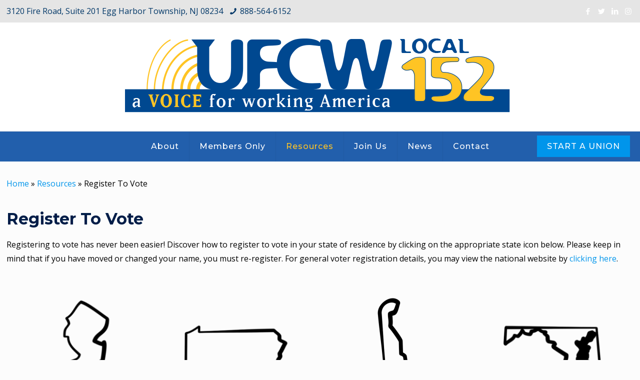

--- FILE ---
content_type: text/html; charset=UTF-8
request_url: https://ufcwlocal152.org/resources/register-to-vote/
body_size: 26804
content:
<!DOCTYPE html>
<html class="no-js" lang="en"  >

<!-- head -->
<head>

<!-- meta -->
<meta charset="UTF-8" />
<meta name="viewport" content="width=device-width, initial-scale=1" />
<!-- Global Site Tag (gtag.js) - Google Analytics -->
<script async src="https://www.googletagmanager.com/gtag/js?id=UA-102659335-1"></script>
<script>
  window.dataLayer = window.dataLayer || [];
  function gtag(){dataLayer.push(arguments);}
  gtag('js', new Date());

  gtag('config', 'GA_TRACKING_ID');
</script>
<link rel="shortcut icon" href="https://ufcwlocal152.org/wp-content/uploads/2022/08/favicon3.png" />	
<link rel="apple-touch-icon" href="https://ufcwlocal152.org/wp-content/uploads/2022/08/appleicon.png" />
	

<script src="https://kit.fontawesome.com/a2a164479a.js"></script>	
	
<!-- wp_head() -->
<!-- script | dynamic -->
<script id="mfn-dnmc-config-js">
//<![CDATA[
window.mfn = {mobile_init:1240,nicescroll:40,parallax:"translate3d",responsive:1,retina_js:0};
window.mfn_prettyphoto = {disable:false,disableMobile:false,title:false,style:"pp_default",width:0,height:0};
window.mfn_sliders = {blog:0,clients:0,offer:0,portfolio:0,shop:0,slider:0,testimonials:0};
//]]>
</script>
<meta name='robots' content='index, follow, max-image-preview:large, max-snippet:-1, max-video-preview:-1' />

	<!-- This site is optimized with the Yoast SEO plugin v26.7 - https://yoast.com/wordpress/plugins/seo/ -->
	<title>Register To Vote - UFCW Local 152</title>
	<meta name="description" content="UFCW Local 152 represents members in New Jersey, Pennsylvania, Delaware, and Maryland. Find out how to register to vote in your state of residence." />
	<link rel="canonical" href="https://ufcwlocal152.org/resources/register-to-vote/" />
	<meta property="og:locale" content="en_US" />
	<meta property="og:type" content="article" />
	<meta property="og:title" content="Register To Vote - UFCW Local 152" />
	<meta property="og:description" content="UFCW Local 152 represents members in New Jersey, Pennsylvania, Delaware, and Maryland. Find out how to register to vote in your state of residence." />
	<meta property="og:url" content="https://ufcwlocal152.org/resources/register-to-vote/" />
	<meta property="og:site_name" content="UFCW Local 152" />
	<meta property="article:publisher" content="https://www.facebook.com/UFCWLocal152/" />
	<meta property="article:modified_time" content="2021-10-08T19:33:50+00:00" />
	<meta name="twitter:card" content="summary_large_image" />
	<meta name="twitter:site" content="@ufcwlocal152" />
	<meta name="twitter:label1" content="Est. reading time" />
	<meta name="twitter:data1" content="1 minute" />
	<!-- / Yoast SEO plugin. -->


<link rel='dns-prefetch' href='//fonts.googleapis.com' />
<link rel="alternate" type="application/rss+xml" title="UFCW Local 152 &raquo; Feed" href="https://ufcwlocal152.org/feed/" />
<link rel="alternate" type="application/rss+xml" title="UFCW Local 152 &raquo; Comments Feed" href="https://ufcwlocal152.org/comments/feed/" />
<link rel="alternate" title="oEmbed (JSON)" type="application/json+oembed" href="https://ufcwlocal152.org/wp-json/oembed/1.0/embed?url=https%3A%2F%2Fufcwlocal152.org%2Fresources%2Fregister-to-vote%2F" />
<link rel="alternate" title="oEmbed (XML)" type="text/xml+oembed" href="https://ufcwlocal152.org/wp-json/oembed/1.0/embed?url=https%3A%2F%2Fufcwlocal152.org%2Fresources%2Fregister-to-vote%2F&#038;format=xml" />
<style id='wp-img-auto-sizes-contain-inline-css' type='text/css'>
img:is([sizes=auto i],[sizes^="auto," i]){contain-intrinsic-size:3000px 1500px}
/*# sourceURL=wp-img-auto-sizes-contain-inline-css */
</style>
<link rel='stylesheet' id='twb-open-sans-css' href='https://fonts.googleapis.com/css?family=Open+Sans%3A300%2C400%2C500%2C600%2C700%2C800&#038;display=swap&#038;ver=f578ffb98de2ca7ff5d8929a4fd5cb47' type='text/css' media='all' />
<link rel='stylesheet' id='twb-global-css' href='https://ufcwlocal152.org/wp-content/plugins/form-maker/booster/assets/css/global.css?ver=1.0.0' type='text/css' media='all' />
<style id='wp-emoji-styles-inline-css' type='text/css'>

	img.wp-smiley, img.emoji {
		display: inline !important;
		border: none !important;
		box-shadow: none !important;
		height: 1em !important;
		width: 1em !important;
		margin: 0 0.07em !important;
		vertical-align: -0.1em !important;
		background: none !important;
		padding: 0 !important;
	}
/*# sourceURL=wp-emoji-styles-inline-css */
</style>
<style id='wp-block-library-inline-css' type='text/css'>
:root{--wp-block-synced-color:#7a00df;--wp-block-synced-color--rgb:122,0,223;--wp-bound-block-color:var(--wp-block-synced-color);--wp-editor-canvas-background:#ddd;--wp-admin-theme-color:#007cba;--wp-admin-theme-color--rgb:0,124,186;--wp-admin-theme-color-darker-10:#006ba1;--wp-admin-theme-color-darker-10--rgb:0,107,160.5;--wp-admin-theme-color-darker-20:#005a87;--wp-admin-theme-color-darker-20--rgb:0,90,135;--wp-admin-border-width-focus:2px}@media (min-resolution:192dpi){:root{--wp-admin-border-width-focus:1.5px}}.wp-element-button{cursor:pointer}:root .has-very-light-gray-background-color{background-color:#eee}:root .has-very-dark-gray-background-color{background-color:#313131}:root .has-very-light-gray-color{color:#eee}:root .has-very-dark-gray-color{color:#313131}:root .has-vivid-green-cyan-to-vivid-cyan-blue-gradient-background{background:linear-gradient(135deg,#00d084,#0693e3)}:root .has-purple-crush-gradient-background{background:linear-gradient(135deg,#34e2e4,#4721fb 50%,#ab1dfe)}:root .has-hazy-dawn-gradient-background{background:linear-gradient(135deg,#faaca8,#dad0ec)}:root .has-subdued-olive-gradient-background{background:linear-gradient(135deg,#fafae1,#67a671)}:root .has-atomic-cream-gradient-background{background:linear-gradient(135deg,#fdd79a,#004a59)}:root .has-nightshade-gradient-background{background:linear-gradient(135deg,#330968,#31cdcf)}:root .has-midnight-gradient-background{background:linear-gradient(135deg,#020381,#2874fc)}:root{--wp--preset--font-size--normal:16px;--wp--preset--font-size--huge:42px}.has-regular-font-size{font-size:1em}.has-larger-font-size{font-size:2.625em}.has-normal-font-size{font-size:var(--wp--preset--font-size--normal)}.has-huge-font-size{font-size:var(--wp--preset--font-size--huge)}.has-text-align-center{text-align:center}.has-text-align-left{text-align:left}.has-text-align-right{text-align:right}.has-fit-text{white-space:nowrap!important}#end-resizable-editor-section{display:none}.aligncenter{clear:both}.items-justified-left{justify-content:flex-start}.items-justified-center{justify-content:center}.items-justified-right{justify-content:flex-end}.items-justified-space-between{justify-content:space-between}.screen-reader-text{border:0;clip-path:inset(50%);height:1px;margin:-1px;overflow:hidden;padding:0;position:absolute;width:1px;word-wrap:normal!important}.screen-reader-text:focus{background-color:#ddd;clip-path:none;color:#444;display:block;font-size:1em;height:auto;left:5px;line-height:normal;padding:15px 23px 14px;text-decoration:none;top:5px;width:auto;z-index:100000}html :where(.has-border-color){border-style:solid}html :where([style*=border-top-color]){border-top-style:solid}html :where([style*=border-right-color]){border-right-style:solid}html :where([style*=border-bottom-color]){border-bottom-style:solid}html :where([style*=border-left-color]){border-left-style:solid}html :where([style*=border-width]){border-style:solid}html :where([style*=border-top-width]){border-top-style:solid}html :where([style*=border-right-width]){border-right-style:solid}html :where([style*=border-bottom-width]){border-bottom-style:solid}html :where([style*=border-left-width]){border-left-style:solid}html :where(img[class*=wp-image-]){height:auto;max-width:100%}:where(figure){margin:0 0 1em}html :where(.is-position-sticky){--wp-admin--admin-bar--position-offset:var(--wp-admin--admin-bar--height,0px)}@media screen and (max-width:600px){html :where(.is-position-sticky){--wp-admin--admin-bar--position-offset:0px}}

/*# sourceURL=wp-block-library-inline-css */
</style><style id='wp-block-image-inline-css' type='text/css'>
.wp-block-image>a,.wp-block-image>figure>a{display:inline-block}.wp-block-image img{box-sizing:border-box;height:auto;max-width:100%;vertical-align:bottom}@media not (prefers-reduced-motion){.wp-block-image img.hide{visibility:hidden}.wp-block-image img.show{animation:show-content-image .4s}}.wp-block-image[style*=border-radius] img,.wp-block-image[style*=border-radius]>a{border-radius:inherit}.wp-block-image.has-custom-border img{box-sizing:border-box}.wp-block-image.aligncenter{text-align:center}.wp-block-image.alignfull>a,.wp-block-image.alignwide>a{width:100%}.wp-block-image.alignfull img,.wp-block-image.alignwide img{height:auto;width:100%}.wp-block-image .aligncenter,.wp-block-image .alignleft,.wp-block-image .alignright,.wp-block-image.aligncenter,.wp-block-image.alignleft,.wp-block-image.alignright{display:table}.wp-block-image .aligncenter>figcaption,.wp-block-image .alignleft>figcaption,.wp-block-image .alignright>figcaption,.wp-block-image.aligncenter>figcaption,.wp-block-image.alignleft>figcaption,.wp-block-image.alignright>figcaption{caption-side:bottom;display:table-caption}.wp-block-image .alignleft{float:left;margin:.5em 1em .5em 0}.wp-block-image .alignright{float:right;margin:.5em 0 .5em 1em}.wp-block-image .aligncenter{margin-left:auto;margin-right:auto}.wp-block-image :where(figcaption){margin-bottom:1em;margin-top:.5em}.wp-block-image.is-style-circle-mask img{border-radius:9999px}@supports ((-webkit-mask-image:none) or (mask-image:none)) or (-webkit-mask-image:none){.wp-block-image.is-style-circle-mask img{border-radius:0;-webkit-mask-image:url('data:image/svg+xml;utf8,<svg viewBox="0 0 100 100" xmlns="http://www.w3.org/2000/svg"><circle cx="50" cy="50" r="50"/></svg>');mask-image:url('data:image/svg+xml;utf8,<svg viewBox="0 0 100 100" xmlns="http://www.w3.org/2000/svg"><circle cx="50" cy="50" r="50"/></svg>');mask-mode:alpha;-webkit-mask-position:center;mask-position:center;-webkit-mask-repeat:no-repeat;mask-repeat:no-repeat;-webkit-mask-size:contain;mask-size:contain}}:root :where(.wp-block-image.is-style-rounded img,.wp-block-image .is-style-rounded img){border-radius:9999px}.wp-block-image figure{margin:0}.wp-lightbox-container{display:flex;flex-direction:column;position:relative}.wp-lightbox-container img{cursor:zoom-in}.wp-lightbox-container img:hover+button{opacity:1}.wp-lightbox-container button{align-items:center;backdrop-filter:blur(16px) saturate(180%);background-color:#5a5a5a40;border:none;border-radius:4px;cursor:zoom-in;display:flex;height:20px;justify-content:center;opacity:0;padding:0;position:absolute;right:16px;text-align:center;top:16px;width:20px;z-index:100}@media not (prefers-reduced-motion){.wp-lightbox-container button{transition:opacity .2s ease}}.wp-lightbox-container button:focus-visible{outline:3px auto #5a5a5a40;outline:3px auto -webkit-focus-ring-color;outline-offset:3px}.wp-lightbox-container button:hover{cursor:pointer;opacity:1}.wp-lightbox-container button:focus{opacity:1}.wp-lightbox-container button:focus,.wp-lightbox-container button:hover,.wp-lightbox-container button:not(:hover):not(:active):not(.has-background){background-color:#5a5a5a40;border:none}.wp-lightbox-overlay{box-sizing:border-box;cursor:zoom-out;height:100vh;left:0;overflow:hidden;position:fixed;top:0;visibility:hidden;width:100%;z-index:100000}.wp-lightbox-overlay .close-button{align-items:center;cursor:pointer;display:flex;justify-content:center;min-height:40px;min-width:40px;padding:0;position:absolute;right:calc(env(safe-area-inset-right) + 16px);top:calc(env(safe-area-inset-top) + 16px);z-index:5000000}.wp-lightbox-overlay .close-button:focus,.wp-lightbox-overlay .close-button:hover,.wp-lightbox-overlay .close-button:not(:hover):not(:active):not(.has-background){background:none;border:none}.wp-lightbox-overlay .lightbox-image-container{height:var(--wp--lightbox-container-height);left:50%;overflow:hidden;position:absolute;top:50%;transform:translate(-50%,-50%);transform-origin:top left;width:var(--wp--lightbox-container-width);z-index:9999999999}.wp-lightbox-overlay .wp-block-image{align-items:center;box-sizing:border-box;display:flex;height:100%;justify-content:center;margin:0;position:relative;transform-origin:0 0;width:100%;z-index:3000000}.wp-lightbox-overlay .wp-block-image img{height:var(--wp--lightbox-image-height);min-height:var(--wp--lightbox-image-height);min-width:var(--wp--lightbox-image-width);width:var(--wp--lightbox-image-width)}.wp-lightbox-overlay .wp-block-image figcaption{display:none}.wp-lightbox-overlay button{background:none;border:none}.wp-lightbox-overlay .scrim{background-color:#fff;height:100%;opacity:.9;position:absolute;width:100%;z-index:2000000}.wp-lightbox-overlay.active{visibility:visible}@media not (prefers-reduced-motion){.wp-lightbox-overlay.active{animation:turn-on-visibility .25s both}.wp-lightbox-overlay.active img{animation:turn-on-visibility .35s both}.wp-lightbox-overlay.show-closing-animation:not(.active){animation:turn-off-visibility .35s both}.wp-lightbox-overlay.show-closing-animation:not(.active) img{animation:turn-off-visibility .25s both}.wp-lightbox-overlay.zoom.active{animation:none;opacity:1;visibility:visible}.wp-lightbox-overlay.zoom.active .lightbox-image-container{animation:lightbox-zoom-in .4s}.wp-lightbox-overlay.zoom.active .lightbox-image-container img{animation:none}.wp-lightbox-overlay.zoom.active .scrim{animation:turn-on-visibility .4s forwards}.wp-lightbox-overlay.zoom.show-closing-animation:not(.active){animation:none}.wp-lightbox-overlay.zoom.show-closing-animation:not(.active) .lightbox-image-container{animation:lightbox-zoom-out .4s}.wp-lightbox-overlay.zoom.show-closing-animation:not(.active) .lightbox-image-container img{animation:none}.wp-lightbox-overlay.zoom.show-closing-animation:not(.active) .scrim{animation:turn-off-visibility .4s forwards}}@keyframes show-content-image{0%{visibility:hidden}99%{visibility:hidden}to{visibility:visible}}@keyframes turn-on-visibility{0%{opacity:0}to{opacity:1}}@keyframes turn-off-visibility{0%{opacity:1;visibility:visible}99%{opacity:0;visibility:visible}to{opacity:0;visibility:hidden}}@keyframes lightbox-zoom-in{0%{transform:translate(calc((-100vw + var(--wp--lightbox-scrollbar-width))/2 + var(--wp--lightbox-initial-left-position)),calc(-50vh + var(--wp--lightbox-initial-top-position))) scale(var(--wp--lightbox-scale))}to{transform:translate(-50%,-50%) scale(1)}}@keyframes lightbox-zoom-out{0%{transform:translate(-50%,-50%) scale(1);visibility:visible}99%{visibility:visible}to{transform:translate(calc((-100vw + var(--wp--lightbox-scrollbar-width))/2 + var(--wp--lightbox-initial-left-position)),calc(-50vh + var(--wp--lightbox-initial-top-position))) scale(var(--wp--lightbox-scale));visibility:hidden}}
/*# sourceURL=https://ufcwlocal152.org/wp-includes/blocks/image/style.min.css */
</style>
<style id='wp-block-search-inline-css' type='text/css'>
.wp-block-search__button{margin-left:10px;word-break:normal}.wp-block-search__button.has-icon{line-height:0}.wp-block-search__button svg{height:1.25em;min-height:24px;min-width:24px;width:1.25em;fill:currentColor;vertical-align:text-bottom}:where(.wp-block-search__button){border:1px solid #ccc;padding:6px 10px}.wp-block-search__inside-wrapper{display:flex;flex:auto;flex-wrap:nowrap;max-width:100%}.wp-block-search__label{width:100%}.wp-block-search.wp-block-search__button-only .wp-block-search__button{box-sizing:border-box;display:flex;flex-shrink:0;justify-content:center;margin-left:0;max-width:100%}.wp-block-search.wp-block-search__button-only .wp-block-search__inside-wrapper{min-width:0!important;transition-property:width}.wp-block-search.wp-block-search__button-only .wp-block-search__input{flex-basis:100%;transition-duration:.3s}.wp-block-search.wp-block-search__button-only.wp-block-search__searchfield-hidden,.wp-block-search.wp-block-search__button-only.wp-block-search__searchfield-hidden .wp-block-search__inside-wrapper{overflow:hidden}.wp-block-search.wp-block-search__button-only.wp-block-search__searchfield-hidden .wp-block-search__input{border-left-width:0!important;border-right-width:0!important;flex-basis:0;flex-grow:0;margin:0;min-width:0!important;padding-left:0!important;padding-right:0!important;width:0!important}:where(.wp-block-search__input){appearance:none;border:1px solid #949494;flex-grow:1;font-family:inherit;font-size:inherit;font-style:inherit;font-weight:inherit;letter-spacing:inherit;line-height:inherit;margin-left:0;margin-right:0;min-width:3rem;padding:8px;text-decoration:unset!important;text-transform:inherit}:where(.wp-block-search__button-inside .wp-block-search__inside-wrapper){background-color:#fff;border:1px solid #949494;box-sizing:border-box;padding:4px}:where(.wp-block-search__button-inside .wp-block-search__inside-wrapper) .wp-block-search__input{border:none;border-radius:0;padding:0 4px}:where(.wp-block-search__button-inside .wp-block-search__inside-wrapper) .wp-block-search__input:focus{outline:none}:where(.wp-block-search__button-inside .wp-block-search__inside-wrapper) :where(.wp-block-search__button){padding:4px 8px}.wp-block-search.aligncenter .wp-block-search__inside-wrapper{margin:auto}.wp-block[data-align=right] .wp-block-search.wp-block-search__button-only .wp-block-search__inside-wrapper{float:right}
/*# sourceURL=https://ufcwlocal152.org/wp-includes/blocks/search/style.min.css */
</style>
<style id='global-styles-inline-css' type='text/css'>
:root{--wp--preset--aspect-ratio--square: 1;--wp--preset--aspect-ratio--4-3: 4/3;--wp--preset--aspect-ratio--3-4: 3/4;--wp--preset--aspect-ratio--3-2: 3/2;--wp--preset--aspect-ratio--2-3: 2/3;--wp--preset--aspect-ratio--16-9: 16/9;--wp--preset--aspect-ratio--9-16: 9/16;--wp--preset--color--black: #000000;--wp--preset--color--cyan-bluish-gray: #abb8c3;--wp--preset--color--white: #ffffff;--wp--preset--color--pale-pink: #f78da7;--wp--preset--color--vivid-red: #cf2e2e;--wp--preset--color--luminous-vivid-orange: #ff6900;--wp--preset--color--luminous-vivid-amber: #fcb900;--wp--preset--color--light-green-cyan: #7bdcb5;--wp--preset--color--vivid-green-cyan: #00d084;--wp--preset--color--pale-cyan-blue: #8ed1fc;--wp--preset--color--vivid-cyan-blue: #0693e3;--wp--preset--color--vivid-purple: #9b51e0;--wp--preset--gradient--vivid-cyan-blue-to-vivid-purple: linear-gradient(135deg,rgb(6,147,227) 0%,rgb(155,81,224) 100%);--wp--preset--gradient--light-green-cyan-to-vivid-green-cyan: linear-gradient(135deg,rgb(122,220,180) 0%,rgb(0,208,130) 100%);--wp--preset--gradient--luminous-vivid-amber-to-luminous-vivid-orange: linear-gradient(135deg,rgb(252,185,0) 0%,rgb(255,105,0) 100%);--wp--preset--gradient--luminous-vivid-orange-to-vivid-red: linear-gradient(135deg,rgb(255,105,0) 0%,rgb(207,46,46) 100%);--wp--preset--gradient--very-light-gray-to-cyan-bluish-gray: linear-gradient(135deg,rgb(238,238,238) 0%,rgb(169,184,195) 100%);--wp--preset--gradient--cool-to-warm-spectrum: linear-gradient(135deg,rgb(74,234,220) 0%,rgb(151,120,209) 20%,rgb(207,42,186) 40%,rgb(238,44,130) 60%,rgb(251,105,98) 80%,rgb(254,248,76) 100%);--wp--preset--gradient--blush-light-purple: linear-gradient(135deg,rgb(255,206,236) 0%,rgb(152,150,240) 100%);--wp--preset--gradient--blush-bordeaux: linear-gradient(135deg,rgb(254,205,165) 0%,rgb(254,45,45) 50%,rgb(107,0,62) 100%);--wp--preset--gradient--luminous-dusk: linear-gradient(135deg,rgb(255,203,112) 0%,rgb(199,81,192) 50%,rgb(65,88,208) 100%);--wp--preset--gradient--pale-ocean: linear-gradient(135deg,rgb(255,245,203) 0%,rgb(182,227,212) 50%,rgb(51,167,181) 100%);--wp--preset--gradient--electric-grass: linear-gradient(135deg,rgb(202,248,128) 0%,rgb(113,206,126) 100%);--wp--preset--gradient--midnight: linear-gradient(135deg,rgb(2,3,129) 0%,rgb(40,116,252) 100%);--wp--preset--font-size--small: 13px;--wp--preset--font-size--medium: 20px;--wp--preset--font-size--large: 36px;--wp--preset--font-size--x-large: 42px;--wp--preset--spacing--20: 0.44rem;--wp--preset--spacing--30: 0.67rem;--wp--preset--spacing--40: 1rem;--wp--preset--spacing--50: 1.5rem;--wp--preset--spacing--60: 2.25rem;--wp--preset--spacing--70: 3.38rem;--wp--preset--spacing--80: 5.06rem;--wp--preset--shadow--natural: 6px 6px 9px rgba(0, 0, 0, 0.2);--wp--preset--shadow--deep: 12px 12px 50px rgba(0, 0, 0, 0.4);--wp--preset--shadow--sharp: 6px 6px 0px rgba(0, 0, 0, 0.2);--wp--preset--shadow--outlined: 6px 6px 0px -3px rgb(255, 255, 255), 6px 6px rgb(0, 0, 0);--wp--preset--shadow--crisp: 6px 6px 0px rgb(0, 0, 0);}:where(.is-layout-flex){gap: 0.5em;}:where(.is-layout-grid){gap: 0.5em;}body .is-layout-flex{display: flex;}.is-layout-flex{flex-wrap: wrap;align-items: center;}.is-layout-flex > :is(*, div){margin: 0;}body .is-layout-grid{display: grid;}.is-layout-grid > :is(*, div){margin: 0;}:where(.wp-block-columns.is-layout-flex){gap: 2em;}:where(.wp-block-columns.is-layout-grid){gap: 2em;}:where(.wp-block-post-template.is-layout-flex){gap: 1.25em;}:where(.wp-block-post-template.is-layout-grid){gap: 1.25em;}.has-black-color{color: var(--wp--preset--color--black) !important;}.has-cyan-bluish-gray-color{color: var(--wp--preset--color--cyan-bluish-gray) !important;}.has-white-color{color: var(--wp--preset--color--white) !important;}.has-pale-pink-color{color: var(--wp--preset--color--pale-pink) !important;}.has-vivid-red-color{color: var(--wp--preset--color--vivid-red) !important;}.has-luminous-vivid-orange-color{color: var(--wp--preset--color--luminous-vivid-orange) !important;}.has-luminous-vivid-amber-color{color: var(--wp--preset--color--luminous-vivid-amber) !important;}.has-light-green-cyan-color{color: var(--wp--preset--color--light-green-cyan) !important;}.has-vivid-green-cyan-color{color: var(--wp--preset--color--vivid-green-cyan) !important;}.has-pale-cyan-blue-color{color: var(--wp--preset--color--pale-cyan-blue) !important;}.has-vivid-cyan-blue-color{color: var(--wp--preset--color--vivid-cyan-blue) !important;}.has-vivid-purple-color{color: var(--wp--preset--color--vivid-purple) !important;}.has-black-background-color{background-color: var(--wp--preset--color--black) !important;}.has-cyan-bluish-gray-background-color{background-color: var(--wp--preset--color--cyan-bluish-gray) !important;}.has-white-background-color{background-color: var(--wp--preset--color--white) !important;}.has-pale-pink-background-color{background-color: var(--wp--preset--color--pale-pink) !important;}.has-vivid-red-background-color{background-color: var(--wp--preset--color--vivid-red) !important;}.has-luminous-vivid-orange-background-color{background-color: var(--wp--preset--color--luminous-vivid-orange) !important;}.has-luminous-vivid-amber-background-color{background-color: var(--wp--preset--color--luminous-vivid-amber) !important;}.has-light-green-cyan-background-color{background-color: var(--wp--preset--color--light-green-cyan) !important;}.has-vivid-green-cyan-background-color{background-color: var(--wp--preset--color--vivid-green-cyan) !important;}.has-pale-cyan-blue-background-color{background-color: var(--wp--preset--color--pale-cyan-blue) !important;}.has-vivid-cyan-blue-background-color{background-color: var(--wp--preset--color--vivid-cyan-blue) !important;}.has-vivid-purple-background-color{background-color: var(--wp--preset--color--vivid-purple) !important;}.has-black-border-color{border-color: var(--wp--preset--color--black) !important;}.has-cyan-bluish-gray-border-color{border-color: var(--wp--preset--color--cyan-bluish-gray) !important;}.has-white-border-color{border-color: var(--wp--preset--color--white) !important;}.has-pale-pink-border-color{border-color: var(--wp--preset--color--pale-pink) !important;}.has-vivid-red-border-color{border-color: var(--wp--preset--color--vivid-red) !important;}.has-luminous-vivid-orange-border-color{border-color: var(--wp--preset--color--luminous-vivid-orange) !important;}.has-luminous-vivid-amber-border-color{border-color: var(--wp--preset--color--luminous-vivid-amber) !important;}.has-light-green-cyan-border-color{border-color: var(--wp--preset--color--light-green-cyan) !important;}.has-vivid-green-cyan-border-color{border-color: var(--wp--preset--color--vivid-green-cyan) !important;}.has-pale-cyan-blue-border-color{border-color: var(--wp--preset--color--pale-cyan-blue) !important;}.has-vivid-cyan-blue-border-color{border-color: var(--wp--preset--color--vivid-cyan-blue) !important;}.has-vivid-purple-border-color{border-color: var(--wp--preset--color--vivid-purple) !important;}.has-vivid-cyan-blue-to-vivid-purple-gradient-background{background: var(--wp--preset--gradient--vivid-cyan-blue-to-vivid-purple) !important;}.has-light-green-cyan-to-vivid-green-cyan-gradient-background{background: var(--wp--preset--gradient--light-green-cyan-to-vivid-green-cyan) !important;}.has-luminous-vivid-amber-to-luminous-vivid-orange-gradient-background{background: var(--wp--preset--gradient--luminous-vivid-amber-to-luminous-vivid-orange) !important;}.has-luminous-vivid-orange-to-vivid-red-gradient-background{background: var(--wp--preset--gradient--luminous-vivid-orange-to-vivid-red) !important;}.has-very-light-gray-to-cyan-bluish-gray-gradient-background{background: var(--wp--preset--gradient--very-light-gray-to-cyan-bluish-gray) !important;}.has-cool-to-warm-spectrum-gradient-background{background: var(--wp--preset--gradient--cool-to-warm-spectrum) !important;}.has-blush-light-purple-gradient-background{background: var(--wp--preset--gradient--blush-light-purple) !important;}.has-blush-bordeaux-gradient-background{background: var(--wp--preset--gradient--blush-bordeaux) !important;}.has-luminous-dusk-gradient-background{background: var(--wp--preset--gradient--luminous-dusk) !important;}.has-pale-ocean-gradient-background{background: var(--wp--preset--gradient--pale-ocean) !important;}.has-electric-grass-gradient-background{background: var(--wp--preset--gradient--electric-grass) !important;}.has-midnight-gradient-background{background: var(--wp--preset--gradient--midnight) !important;}.has-small-font-size{font-size: var(--wp--preset--font-size--small) !important;}.has-medium-font-size{font-size: var(--wp--preset--font-size--medium) !important;}.has-large-font-size{font-size: var(--wp--preset--font-size--large) !important;}.has-x-large-font-size{font-size: var(--wp--preset--font-size--x-large) !important;}
/*# sourceURL=global-styles-inline-css */
</style>

<style id='classic-theme-styles-inline-css' type='text/css'>
/*! This file is auto-generated */
.wp-block-button__link{color:#fff;background-color:#32373c;border-radius:9999px;box-shadow:none;text-decoration:none;padding:calc(.667em + 2px) calc(1.333em + 2px);font-size:1.125em}.wp-block-file__button{background:#32373c;color:#fff;text-decoration:none}
/*# sourceURL=/wp-includes/css/classic-themes.min.css */
</style>
<style id='dominant-color-styles-inline-css' type='text/css'>
img[data-dominant-color]:not(.has-transparency) { background-color: var(--dominant-color); }
/*# sourceURL=dominant-color-styles-inline-css */
</style>
<link rel='stylesheet' id='SFSImainCss-css' href='https://ufcwlocal152.org/wp-content/plugins/ultimate-social-media-icons/css/sfsi-style.css?ver=2.9.6' type='text/css' media='all' />
<link rel='stylesheet' id='style-css' href='https://ufcwlocal152.org/wp-content/themes/betheme/style.css?ver=17.3' type='text/css' media='all' />
<link rel='stylesheet' id='mfn-base-css' href='https://ufcwlocal152.org/wp-content/themes/betheme/css/base.css?ver=17.3' type='text/css' media='all' />
<link rel='stylesheet' id='mfn-layout-css' href='https://ufcwlocal152.org/wp-content/themes/betheme/css/layout.css?ver=17.3' type='text/css' media='all' />
<link rel='stylesheet' id='mfn-shortcodes-css' href='https://ufcwlocal152.org/wp-content/themes/betheme/css/shortcodes.css?ver=17.3' type='text/css' media='all' />
<link rel='stylesheet' id='mfn-animations-css' href='https://ufcwlocal152.org/wp-content/themes/betheme/assets/animations/animations.min.css?ver=17.3' type='text/css' media='all' />
<link rel='stylesheet' id='mfn-jquery-ui-css' href='https://ufcwlocal152.org/wp-content/themes/betheme/assets/ui/jquery.ui.all.css?ver=17.3' type='text/css' media='all' />
<link rel='stylesheet' id='mfn-prettyPhoto-css' href='https://ufcwlocal152.org/wp-content/themes/betheme/assets/prettyPhoto/prettyPhoto.css?ver=17.3' type='text/css' media='all' />
<link rel='stylesheet' id='mfn-jplayer-css' href='https://ufcwlocal152.org/wp-content/themes/betheme/assets/jplayer/css/jplayer.blue.monday.css?ver=17.3' type='text/css' media='all' />
<link rel='stylesheet' id='mfn-responsive-css' href='https://ufcwlocal152.org/wp-content/themes/betheme/css/responsive.css?ver=17.3' type='text/css' media='all' />
<link rel='stylesheet' id='Open+Sans-css' href='https://fonts.googleapis.com/css?family=Open+Sans%3A1%2C400%2C400italic%2C500%2C700%2C700italic&#038;ver=f578ffb98de2ca7ff5d8929a4fd5cb47' type='text/css' media='all' />
<link rel='stylesheet' id='Montserrat-css' href='https://fonts.googleapis.com/css?family=Montserrat%3A1%2C400%2C400italic%2C500%2C700%2C700italic&#038;ver=f578ffb98de2ca7ff5d8929a4fd5cb47' type='text/css' media='all' />
<link rel='stylesheet' id='Source+Serif+Pro-css' href='https://fonts.googleapis.com/css?family=Source+Serif+Pro%3A1%2C400%2C400italic%2C500%2C700%2C700italic&#038;ver=f578ffb98de2ca7ff5d8929a4fd5cb47' type='text/css' media='all' />
<link rel='stylesheet' id='Roboto-css' href='https://fonts.googleapis.com/css?family=Roboto%3A1%2C400%2C400italic%2C500%2C700%2C700italic&#038;ver=f578ffb98de2ca7ff5d8929a4fd5cb47' type='text/css' media='all' />
<link rel='stylesheet' id='js_composer_front-css' href='https://ufcwlocal152.org/wp-content/plugins/js_composer/assets/css/js_composer.min.css?ver=8.7.2' type='text/css' media='all' />
<!--n2css--><!--n2js--><script type="text/javascript" src="https://ufcwlocal152.org/wp-includes/js/jquery/jquery.min.js?ver=3.7.1" id="jquery-core-js"></script>
<script type="text/javascript" src="https://ufcwlocal152.org/wp-includes/js/jquery/jquery-migrate.min.js?ver=3.4.1" id="jquery-migrate-js"></script>
<script type="text/javascript" src="https://ufcwlocal152.org/wp-content/plugins/form-maker/booster/assets/js/circle-progress.js?ver=1.2.2" id="twb-circle-js"></script>
<script type="text/javascript" id="twb-global-js-extra">
/* <![CDATA[ */
var twb = {"nonce":"b5e727504f","ajax_url":"https://ufcwlocal152.org/wp-admin/admin-ajax.php","plugin_url":"https://ufcwlocal152.org/wp-content/plugins/form-maker/booster","href":"https://ufcwlocal152.org/wp-admin/admin.php?page=twb_form-maker"};
var twb = {"nonce":"b5e727504f","ajax_url":"https://ufcwlocal152.org/wp-admin/admin-ajax.php","plugin_url":"https://ufcwlocal152.org/wp-content/plugins/form-maker/booster","href":"https://ufcwlocal152.org/wp-admin/admin.php?page=twb_form-maker"};
//# sourceURL=twb-global-js-extra
/* ]]> */
</script>
<script type="text/javascript" src="https://ufcwlocal152.org/wp-content/plugins/form-maker/booster/assets/js/global.js?ver=1.0.0" id="twb-global-js"></script>
<script></script><link rel="https://api.w.org/" href="https://ufcwlocal152.org/wp-json/" /><link rel="alternate" title="JSON" type="application/json" href="https://ufcwlocal152.org/wp-json/wp/v2/pages/852" /><link rel="EditURI" type="application/rsd+xml" title="RSD" href="https://ufcwlocal152.org/xmlrpc.php?rsd" />

<link rel='shortlink' href='https://ufcwlocal152.org/?p=852' />
<meta name="generator" content="dominant-color-images 1.2.0">
<meta name="generator" content="performance-lab 4.0.1; plugins: dominant-color-images, performant-translations, speculation-rules, webp-uploads">
<meta name="generator" content="performant-translations 1.2.0">
<meta name="follow.[base64]" content="fpnA9Manrdq4BumrRAWh"/><meta name="generator" content="webp-uploads 2.6.1">
<!-- style | dynamic -->
<style id="mfn-dnmc-style-css">
@media only screen and (min-width: 1240px) {body:not(.header-simple) #Top_bar #menu{display:block!important}.tr-menu #Top_bar #menu{background:none!important}#Top_bar .menu > li > ul.mfn-megamenu{width:984px}#Top_bar .menu > li > ul.mfn-megamenu > li{float:left}#Top_bar .menu > li > ul.mfn-megamenu > li.mfn-megamenu-cols-1{width:100%}#Top_bar .menu > li > ul.mfn-megamenu > li.mfn-megamenu-cols-2{width:50%}#Top_bar .menu > li > ul.mfn-megamenu > li.mfn-megamenu-cols-3{width:33.33%}#Top_bar .menu > li > ul.mfn-megamenu > li.mfn-megamenu-cols-4{width:25%}#Top_bar .menu > li > ul.mfn-megamenu > li.mfn-megamenu-cols-5{width:20%}#Top_bar .menu > li > ul.mfn-megamenu > li.mfn-megamenu-cols-6{width:16.66%}#Top_bar .menu > li > ul.mfn-megamenu > li > ul{display:block!important;position:inherit;left:auto;top:auto;border-width:0 1px 0 0}#Top_bar .menu > li > ul.mfn-megamenu > li:last-child > ul{border:0}#Top_bar .menu > li > ul.mfn-megamenu > li > ul li{width:auto}#Top_bar .menu > li > ul.mfn-megamenu a.mfn-megamenu-title{text-transform:uppercase;font-weight:400;background:none}#Top_bar .menu > li > ul.mfn-megamenu a .menu-arrow{display:none}.menuo-right #Top_bar .menu > li > ul.mfn-megamenu{left:auto;right:0}.menuo-right #Top_bar .menu > li > ul.mfn-megamenu-bg{box-sizing:border-box}#Top_bar .menu > li > ul.mfn-megamenu-bg{padding:20px 166px 20px 20px;background-repeat:no-repeat;background-position:right bottom}.rtl #Top_bar .menu > li > ul.mfn-megamenu-bg{padding-left:166px;padding-right:20px;background-position:left bottom}#Top_bar .menu > li > ul.mfn-megamenu-bg > li{background:none}#Top_bar .menu > li > ul.mfn-megamenu-bg > li a{border:none}#Top_bar .menu > li > ul.mfn-megamenu-bg > li > ul{background:none!important;-webkit-box-shadow:0 0 0 0;-moz-box-shadow:0 0 0 0;box-shadow:0 0 0 0}.mm-vertical #Top_bar .container{position:relative;}.mm-vertical #Top_bar .top_bar_left{position:static;}.mm-vertical #Top_bar .menu > li ul{box-shadow:0 0 0 0 transparent!important;background-image:none;}.mm-vertical #Top_bar .menu > li > ul.mfn-megamenu{width:98%!important;margin:0 1%;padding:20px 0;}.mm-vertical.header-plain #Top_bar .menu > li > ul.mfn-megamenu{width:100%!important;margin:0;}.mm-vertical #Top_bar .menu > li > ul.mfn-megamenu > li{display:table-cell;float:none!important;width:10%;padding:0 15px;border-right:1px solid rgba(0, 0, 0, 0.05);}.mm-vertical #Top_bar .menu > li > ul.mfn-megamenu > li:last-child{border-right-width:0}.mm-vertical #Top_bar .menu > li > ul.mfn-megamenu > li.hide-border{border-right-width:0}.mm-vertical #Top_bar .menu > li > ul.mfn-megamenu > li a{border-bottom-width:0;padding:9px 15px;line-height:120%;}.mm-vertical #Top_bar .menu > li > ul.mfn-megamenu a.mfn-megamenu-title{font-weight:700;}.rtl .mm-vertical #Top_bar .menu > li > ul.mfn-megamenu > li:first-child{border-right-width:0}.rtl .mm-vertical #Top_bar .menu > li > ul.mfn-megamenu > li:last-child{border-right-width:1px}#Header_creative #Top_bar .menu > li > ul.mfn-megamenu{width:980px!important;margin:0;}.header-plain:not(.menuo-right) #Header .top_bar_left{width:auto!important}.header-stack.header-center #Top_bar #menu{display:inline-block!important}.header-simple #Top_bar #menu{display:none;height:auto;width:300px;bottom:auto;top:100%;right:1px;position:absolute;margin:0}.header-simple #Header a.responsive-menu-toggle{display:block;right:10px}.header-simple #Top_bar #menu > ul{width:100%;float:left}.header-simple #Top_bar #menu ul li{width:100%;padding-bottom:0;border-right:0;position:relative}.header-simple #Top_bar #menu ul li a{padding:0 20px;margin:0;display:block;height:auto;line-height:normal;border:none}.header-simple #Top_bar #menu ul li a:after{display:none}.header-simple #Top_bar #menu ul li a span{border:none;line-height:44px;display:inline;padding:0}.header-simple #Top_bar #menu ul li.submenu .menu-toggle{display:block;position:absolute;right:0;top:0;width:44px;height:44px;line-height:44px;font-size:30px;font-weight:300;text-align:center;cursor:pointer;color:#444;opacity:0.33;}.header-simple #Top_bar #menu ul li.submenu .menu-toggle:after{content:"+"}.header-simple #Top_bar #menu ul li.hover > .menu-toggle:after{content:"-"}.header-simple #Top_bar #menu ul li.hover a{border-bottom:0}.header-simple #Top_bar #menu ul.mfn-megamenu li .menu-toggle{display:none}.header-simple #Top_bar #menu ul li ul{position:relative!important;left:0!important;top:0;padding:0;margin:0!important;width:auto!important;background-image:none}.header-simple #Top_bar #menu ul li ul li{width:100%!important;display:block;padding:0;}.header-simple #Top_bar #menu ul li ul li a{padding:0 20px 0 30px}.header-simple #Top_bar #menu ul li ul li a .menu-arrow{display:none}.header-simple #Top_bar #menu ul li ul li a span{padding:0}.header-simple #Top_bar #menu ul li ul li a span:after{display:none!important}.header-simple #Top_bar .menu > li > ul.mfn-megamenu a.mfn-megamenu-title{text-transform:uppercase;font-weight:400}.header-simple #Top_bar .menu > li > ul.mfn-megamenu > li > ul{display:block!important;position:inherit;left:auto;top:auto}.header-simple #Top_bar #menu ul li ul li ul{border-left:0!important;padding:0;top:0}.header-simple #Top_bar #menu ul li ul li ul li a{padding:0 20px 0 40px}.rtl.header-simple #Top_bar #menu{left:1px;right:auto}.rtl.header-simple #Top_bar a.responsive-menu-toggle{left:10px;right:auto}.rtl.header-simple #Top_bar #menu ul li.submenu .menu-toggle{left:0;right:auto}.rtl.header-simple #Top_bar #menu ul li ul{left:auto!important;right:0!important}.rtl.header-simple #Top_bar #menu ul li ul li a{padding:0 30px 0 20px}.rtl.header-simple #Top_bar #menu ul li ul li ul li a{padding:0 40px 0 20px}.menu-highlight #Top_bar .menu > li{margin:0 2px}.menu-highlight:not(.header-creative) #Top_bar .menu > li > a{margin:20px 0;padding:0;-webkit-border-radius:5px;border-radius:5px}.menu-highlight #Top_bar .menu > li > a:after{display:none}.menu-highlight #Top_bar .menu > li > a span:not(.description){line-height:50px}.menu-highlight #Top_bar .menu > li > a span.description{display:none}.menu-highlight.header-stack #Top_bar .menu > li > a{margin:10px 0!important}.menu-highlight.header-stack #Top_bar .menu > li > a span:not(.description){line-height:40px}.menu-highlight.header-transparent #Top_bar .menu > li > a{margin:5px 0}.menu-highlight.header-simple #Top_bar #menu ul li,.menu-highlight.header-creative #Top_bar #menu ul li{margin:0}.menu-highlight.header-simple #Top_bar #menu ul li > a,.menu-highlight.header-creative #Top_bar #menu ul li > a{-webkit-border-radius:0;border-radius:0}.menu-highlight:not(.header-fixed):not(.header-simple) #Top_bar.is-sticky .menu > li > a{margin:10px 0!important;padding:5px 0!important}.menu-highlight:not(.header-fixed):not(.header-simple) #Top_bar.is-sticky .menu > li > a span{line-height:30px!important}.header-modern.menu-highlight.menuo-right .menu_wrapper{margin-right:20px}.menu-line-below #Top_bar .menu > li > a:after{top:auto;bottom:-4px}.menu-line-below #Top_bar.is-sticky .menu > li > a:after{top:auto;bottom:-4px}.menu-line-below-80 #Top_bar:not(.is-sticky) .menu > li > a:after{height:4px;left:10%;top:50%;margin-top:20px;width:80%}.menu-line-below-80-1 #Top_bar:not(.is-sticky) .menu > li > a:after{height:1px;left:10%;top:50%;margin-top:20px;width:80%}.menu-link-color #Top_bar .menu > li > a:after{display:none!important}.menu-arrow-top #Top_bar .menu > li > a:after{background:none repeat scroll 0 0 rgba(0,0,0,0)!important;border-color:#ccc transparent transparent;border-style:solid;border-width:7px 7px 0;display:block;height:0;left:50%;margin-left:-7px;top:0!important;width:0}.menu-arrow-top.header-transparent #Top_bar .menu > li > a:after,.menu-arrow-top.header-plain #Top_bar .menu > li > a:after{display:none}.menu-arrow-top #Top_bar.is-sticky .menu > li > a:after{top:0!important}.menu-arrow-bottom #Top_bar .menu > li > a:after{background:none!important;border-color:transparent transparent #ccc;border-style:solid;border-width:0 7px 7px;display:block;height:0;left:50%;margin-left:-7px;top:auto;bottom:0;width:0}.menu-arrow-bottom.header-transparent #Top_bar .menu > li > a:after,.menu-arrow-bottom.header-plain #Top_bar .menu > li > a:after{display:none}.menu-arrow-bottom #Top_bar.is-sticky .menu > li > a:after{top:auto;bottom:0}.menuo-no-borders #Top_bar .menu > li > a span:not(.description){border-right-width:0}.menuo-no-borders #Header_creative #Top_bar .menu > li > a span{border-bottom-width:0}.menuo-right #Top_bar .menu_wrapper{float:right}.menuo-right.header-stack:not(.header-center) #Top_bar .menu_wrapper{margin-right:150px}body.header-creative{padding-left:50px}body.header-creative.header-open{padding-left:250px}body.error404,body.under-construction,body.template-blank{padding-left:0!important}.header-creative.footer-fixed #Footer,.header-creative.footer-sliding #Footer,.header-creative.footer-stick #Footer.is-sticky{box-sizing:border-box;padding-left:50px;}.header-open.footer-fixed #Footer,.header-open.footer-sliding #Footer,.header-creative.footer-stick #Footer.is-sticky{padding-left:250px;}.header-rtl.header-creative.footer-fixed #Footer,.header-rtl.header-creative.footer-sliding #Footer,.header-rtl.header-creative.footer-stick #Footer.is-sticky{padding-left:0;padding-right:50px;}.header-rtl.header-open.footer-fixed #Footer,.header-rtl.header-open.footer-sliding #Footer,.header-rtl.header-creative.footer-stick #Footer.is-sticky{padding-right:250px;}#Header_creative{background:#fff;position:fixed;width:250px;height:100%;left:-200px;top:0;z-index:9002;-webkit-box-shadow:2px 0 4px 2px rgba(0,0,0,.15);box-shadow:2px 0 4px 2px rgba(0,0,0,.15)}#Header_creative .container{width:100%}#Header_creative .creative-wrapper{opacity:0;margin-right:50px}#Header_creative a.creative-menu-toggle{display:block;width:34px;height:34px;line-height:34px;font-size:22px;text-align:center;position:absolute;top:10px;right:8px;border-radius:3px}.admin-bar #Header_creative a.creative-menu-toggle{top:42px}#Header_creative #Top_bar{position:static;width:100%}#Header_creative #Top_bar .top_bar_left{width:100%!important;float:none}#Header_creative #Top_bar .top_bar_right{width:100%!important;float:none;height:auto;margin-bottom:35px;text-align:center;padding:0 20px;top:0;-webkit-box-sizing:border-box;-moz-box-sizing:border-box;box-sizing:border-box}#Header_creative #Top_bar .top_bar_right:before{display:none}#Header_creative #Top_bar .top_bar_right_wrapper{top:0}#Header_creative #Top_bar .logo{float:none;text-align:center;margin:15px 0}#Header_creative #Top_bar .menu_wrapper{float:none;margin:0 0 30px}#Header_creative #Top_bar .menu > li{width:100%;float:none;position:relative}#Header_creative #Top_bar .menu > li > a{padding:0;text-align:center}#Header_creative #Top_bar .menu > li > a:after{display:none}#Header_creative #Top_bar .menu > li > a span{border-right:0;border-bottom-width:1px;line-height:38px}#Header_creative #Top_bar .menu li ul{left:100%;right:auto;top:0;box-shadow:2px 2px 2px 0 rgba(0,0,0,0.03);-webkit-box-shadow:2px 2px 2px 0 rgba(0,0,0,0.03)}#Header_creative #Top_bar .menu > li > ul.mfn-megamenu{width:700px!important;}#Header_creative #Top_bar .menu > li > ul.mfn-megamenu > li > ul{left:0}#Header_creative #Top_bar .menu li ul li a{padding-top:9px;padding-bottom:8px}#Header_creative #Top_bar .menu li ul li ul{top:0!important}#Header_creative #Top_bar .menu > li > a span.description{display:block;font-size:13px;line-height:28px!important;clear:both}#Header_creative #Top_bar .search_wrapper{left:100%;top:auto;bottom:0}#Header_creative #Top_bar a#header_cart{display:inline-block;float:none;top:3px}#Header_creative #Top_bar a#search_button{display:inline-block;float:none;top:3px}#Header_creative #Top_bar .wpml-languages{display:inline-block;float:none;top:0}#Header_creative #Top_bar .wpml-languages.enabled:hover a.active{padding-bottom:9px}#Header_creative #Top_bar a.button.action_button{display:inline-block;float:none;top:16px;margin:0}#Header_creative #Top_bar .banner_wrapper{display:block;text-align:center}#Header_creative #Top_bar .banner_wrapper img{max-width:100%;height:auto;display:inline-block}#Header_creative #Action_bar{position:absolute;bottom:0;top:auto;clear:both;padding:0 20px;-webkit-box-sizing:border-box;-moz-box-sizing:border-box;box-sizing:border-box}#Header_creative #Action_bar .social{float:none;text-align:center;padding:5px 0 15px}#Header_creative #Action_bar .social li{margin-bottom:2px}#Header_creative .social li a{color:rgba(0,0,0,.5)}#Header_creative .social li a:hover{color:#000}#Header_creative .creative-social{position:absolute;bottom:10px;right:0;width:50px}#Header_creative .creative-social li{display:block;float:none;width:100%;text-align:center;margin-bottom:5px}.header-creative .fixed-nav.fixed-nav-prev{margin-left:50px}.header-creative.header-open .fixed-nav.fixed-nav-prev{margin-left:250px}.menuo-last #Header_creative #Top_bar .menu li.last ul{top:auto;bottom:0}.header-open #Header_creative{left:0}.header-open #Header_creative .creative-wrapper{opacity:1;margin:0!important;}.header-open #Header_creative .creative-menu-toggle,.header-open #Header_creative .creative-social{display:none}body.header-rtl.header-creative{padding-left:0;padding-right:50px}.header-rtl #Header_creative{left:auto;right:-200px}.header-rtl.nice-scroll #Header_creative{margin-right:10px}.header-rtl #Header_creative .creative-wrapper{margin-left:50px;margin-right:0}.header-rtl #Header_creative a.creative-menu-toggle{left:8px;right:auto}.header-rtl #Header_creative .creative-social{left:0;right:auto}.header-rtl #Footer #back_to_top.sticky{right:125px}.header-rtl #popup_contact{right:70px}.header-rtl #Header_creative #Top_bar .menu li ul{left:auto;right:100%}.header-rtl #Header_creative #Top_bar .search_wrapper{left:auto;right:100%;}.header-rtl .fixed-nav.fixed-nav-prev{margin-left:0!important}.header-rtl .fixed-nav.fixed-nav-next{margin-right:50px}body.header-rtl.header-creative.header-open{padding-left:0;padding-right:250px!important}.header-rtl.header-open #Header_creative{left:auto;right:0}.header-rtl.header-open #Footer #back_to_top.sticky{right:325px}.header-rtl.header-open #popup_contact{right:270px}.header-rtl.header-open .fixed-nav.fixed-nav-next{margin-right:250px}#Header_creative.active{left:-1px;}.header-rtl #Header_creative.active{left:auto;right:-1px;}#Header_creative.active .creative-wrapper{opacity:1;margin:0}.header-creative .vc_row[data-vc-full-width]{padding-left:50px}.header-creative.header-open .vc_row[data-vc-full-width]{padding-left:250px}.header-open .vc_parallax .vc_parallax-inner { left:auto; width: calc(100% - 250px); }.header-open.header-rtl .vc_parallax .vc_parallax-inner { left:0; right:auto; }#Header_creative.scroll{height:100%;overflow-y:auto}#Header_creative.scroll:not(.dropdown) .menu li ul{display:none!important}#Header_creative.scroll #Action_bar{position:static}#Header_creative.dropdown{outline:none}#Header_creative.dropdown #Top_bar .menu_wrapper{float:left}#Header_creative.dropdown #Top_bar #menu ul li{position:relative;float:left}#Header_creative.dropdown #Top_bar #menu ul li a:after{display:none}#Header_creative.dropdown #Top_bar #menu ul li a span{line-height:38px;padding:0}#Header_creative.dropdown #Top_bar #menu ul li.submenu .menu-toggle{display:block;position:absolute;right:0;top:0;width:38px;height:38px;line-height:38px;font-size:26px;font-weight:300;text-align:center;cursor:pointer;color:#444;opacity:0.33;}#Header_creative.dropdown #Top_bar #menu ul li.submenu .menu-toggle:after{content:"+"}#Header_creative.dropdown #Top_bar #menu ul li.hover > .menu-toggle:after{content:"-"}#Header_creative.dropdown #Top_bar #menu ul li.hover a{border-bottom:0}#Header_creative.dropdown #Top_bar #menu ul.mfn-megamenu li .menu-toggle{display:none}#Header_creative.dropdown #Top_bar #menu ul li ul{position:relative!important;left:0!important;top:0;padding:0;margin-left:0!important;width:auto!important;background-image:none}#Header_creative.dropdown #Top_bar #menu ul li ul li{width:100%!important}#Header_creative.dropdown #Top_bar #menu ul li ul li a{padding:0 10px;text-align:center}#Header_creative.dropdown #Top_bar #menu ul li ul li a .menu-arrow{display:none}#Header_creative.dropdown #Top_bar #menu ul li ul li a span{padding:0}#Header_creative.dropdown #Top_bar #menu ul li ul li a span:after{display:none!important}#Header_creative.dropdown #Top_bar .menu > li > ul.mfn-megamenu a.mfn-megamenu-title{text-transform:uppercase;font-weight:400}#Header_creative.dropdown #Top_bar .menu > li > ul.mfn-megamenu > li > ul{display:block!important;position:inherit;left:auto;top:auto}#Header_creative.dropdown #Top_bar #menu ul li ul li ul{border-left:0!important;padding:0;top:0}#Header_creative{transition: left .5s ease-in-out, right .5s ease-in-out;}#Header_creative .creative-wrapper{transition: opacity .5s ease-in-out, margin 0s ease-in-out .5s;}#Header_creative.active .creative-wrapper{transition: opacity .5s ease-in-out, margin 0s ease-in-out;}}@media only screen and (min-width: 768px) {#Top_bar.is-sticky{position:fixed!important;width:100%;left:0;top:-60px;height:60px;z-index:701;background:#fff;opacity:.97;filter:alpha(opacity = 97);-webkit-box-shadow:0 2px 5px 0 rgba(0,0,0,0.1);-moz-box-shadow:0 2px 5px 0 rgba(0,0,0,0.1);box-shadow:0 2px 5px 0 rgba(0,0,0,0.1)}.layout-boxed.header-boxed #Top_bar.is-sticky{max-width:1240px;left:50%;-webkit-transform:translateX(-50%);transform:translateX(-50%)}.layout-boxed.header-boxed.nice-scroll #Top_bar.is-sticky{margin-left:-5px}#Top_bar.is-sticky .top_bar_left,#Top_bar.is-sticky .top_bar_right,#Top_bar.is-sticky .top_bar_right:before{background:none}#Top_bar.is-sticky .top_bar_right{top:-4px;height:auto;}#Top_bar.is-sticky .top_bar_right_wrapper{top:15px}.header-plain #Top_bar.is-sticky .top_bar_right_wrapper{top:0}#Top_bar.is-sticky .logo{width:auto;margin:0 30px 0 20px;padding:0}#Top_bar.is-sticky #logo{padding:5px 0!important;height:50px!important;line-height:50px!important}#Top_bar.is-sticky #logo img:not(.svg){max-height:35px;width:auto!important}#Top_bar.is-sticky #logo img.logo-main{display:none}#Top_bar.is-sticky #logo img.logo-sticky{display:inline}#Top_bar.is-sticky .menu_wrapper{clear:none}#Top_bar.is-sticky .menu_wrapper .menu > li > a{padding:15px 0}#Top_bar.is-sticky .menu > li > a,#Top_bar.is-sticky .menu > li > a span{line-height:30px}#Top_bar.is-sticky .menu > li > a:after{top:auto;bottom:-4px}#Top_bar.is-sticky .menu > li > a span.description{display:none}#Top_bar.is-sticky .secondary_menu_wrapper,#Top_bar.is-sticky .banner_wrapper{display:none}.header-overlay #Top_bar.is-sticky{display:none}.sticky-dark #Top_bar.is-sticky{background:rgba(0,0,0,.8)}.sticky-dark #Top_bar.is-sticky #menu{background:rgba(0,0,0,.8)}.sticky-dark #Top_bar.is-sticky .menu > li > a{color:#fff}.sticky-dark #Top_bar.is-sticky .top_bar_right a{color:rgba(255,255,255,.5)}.sticky-dark #Top_bar.is-sticky .wpml-languages a.active,.sticky-dark #Top_bar.is-sticky .wpml-languages ul.wpml-lang-dropdown{background:rgba(0,0,0,0.3);border-color:rgba(0,0,0,0.1)}}@media only screen and (max-width: 1239px){#Top_bar #menu{display:none;height:auto;width:300px;bottom:auto;top:100%;right:1px;position:absolute;margin:0}#Top_bar a.responsive-menu-toggle{display:block}#Top_bar #menu > ul{width:100%;float:left}#Top_bar #menu ul li{width:100%;padding-bottom:0;border-right:0;position:relative}#Top_bar #menu ul li a{padding:0 25px;margin:0;display:block;height:auto;line-height:normal;border:none}#Top_bar #menu ul li a:after{display:none}#Top_bar #menu ul li a span{border:none;line-height:44px;display:inline;padding:0}#Top_bar #menu ul li a span.description{margin:0 0 0 5px}#Top_bar #menu ul li.submenu .menu-toggle{display:block;position:absolute;right:15px;top:0;width:44px;height:44px;line-height:44px;font-size:30px;font-weight:300;text-align:center;cursor:pointer;color:#444;opacity:0.33;}#Top_bar #menu ul li.submenu .menu-toggle:after{content:"+"}#Top_bar #menu ul li.hover > .menu-toggle:after{content:"-"}#Top_bar #menu ul li.hover a{border-bottom:0}#Top_bar #menu ul li a span:after{display:none!important}#Top_bar #menu ul.mfn-megamenu li .menu-toggle{display:none}#Top_bar #menu ul li ul{position:relative!important;left:0!important;top:0;padding:0;margin-left:0!important;width:auto!important;background-image:none!important;box-shadow:0 0 0 0 transparent!important;-webkit-box-shadow:0 0 0 0 transparent!important}#Top_bar #menu ul li ul li{width:100%!important}#Top_bar #menu ul li ul li a{padding:0 20px 0 35px}#Top_bar #menu ul li ul li a .menu-arrow{display:none}#Top_bar #menu ul li ul li a span{padding:0}#Top_bar #menu ul li ul li a span:after{display:none!important}#Top_bar .menu > li > ul.mfn-megamenu a.mfn-megamenu-title{text-transform:uppercase;font-weight:400}#Top_bar .menu > li > ul.mfn-megamenu > li > ul{display:block!important;position:inherit;left:auto;top:auto}#Top_bar #menu ul li ul li ul{border-left:0!important;padding:0;top:0}#Top_bar #menu ul li ul li ul li a{padding:0 20px 0 45px}.rtl #Top_bar #menu{left:1px;right:auto}.rtl #Top_bar a.responsive-menu-toggle{left:20px;right:auto}.rtl #Top_bar #menu ul li.submenu .menu-toggle{left:15px;right:auto;border-left:none;border-right:1px solid #eee}.rtl #Top_bar #menu ul li ul{left:auto!important;right:0!important}.rtl #Top_bar #menu ul li ul li a{padding:0 30px 0 20px}.rtl #Top_bar #menu ul li ul li ul li a{padding:0 40px 0 20px}.header-stack .menu_wrapper a.responsive-menu-toggle{position:static!important;margin:11px 0!important}.header-stack .menu_wrapper #menu{left:0;right:auto}.rtl.header-stack #Top_bar #menu{left:auto;right:0}.admin-bar #Header_creative{top:32px}.header-creative.layout-boxed{padding-top:85px}.header-creative.layout-full-width #Wrapper{padding-top:60px}#Header_creative{position:fixed;width:100%;left:0!important;top:0;z-index:1001}#Header_creative .creative-wrapper{display:block!important;opacity:1!important}#Header_creative .creative-menu-toggle,#Header_creative .creative-social{display:none!important;opacity:1!important;filter:alpha(opacity=100)!important}#Header_creative #Top_bar{position:static;width:100%}#Header_creative #Top_bar #logo{height:50px;line-height:50px;padding:5px 0}#Header_creative #Top_bar #logo img{max-height:40px}#Header_creative #logo img.logo-main{display:none}#Header_creative #logo img.logo-sticky{display:inline-block}.logo-no-sticky-padding #Header_creative #Top_bar #logo{height:60px;line-height:60px;padding:0}.logo-no-sticky-padding #Header_creative #Top_bar #logo img{max-height:60px}#Header_creative #Top_bar #header_cart{top:21px}#Header_creative #Top_bar #search_button{top:20px}#Header_creative #Top_bar .wpml-languages{top:11px}#Header_creative #Top_bar .action_button{top:9px}#Header_creative #Top_bar .top_bar_right{height:60px;top:0}#Header_creative #Top_bar .top_bar_right:before{display:none}#Header_creative #Top_bar .top_bar_right_wrapper{top:0}#Header_creative #Action_bar{display:none}#Header_creative.scroll{overflow:visible!important}}#Header_wrapper, #Intro {background-color: #0a0a0a;}#Subheader {background-color: rgba(242, 242, 242, 1);}.header-classic #Action_bar, .header-fixed #Action_bar, .header-plain #Action_bar, .header-split #Action_bar, .header-stack #Action_bar {background-color: #e5e5e5;}#Sliding-top {background-color: #545454;}#Sliding-top a.sliding-top-control {border-right-color: #545454;}#Sliding-top.st-center a.sliding-top-control,#Sliding-top.st-left a.sliding-top-control {border-top-color: #545454;}#Footer {background-color: #225fac;}body, ul.timeline_items, .icon_box a .desc, .icon_box a:hover .desc, .feature_list ul li a, .list_item a, .list_item a:hover,.widget_recent_entries ul li a, .flat_box a, .flat_box a:hover, .story_box .desc, .content_slider.carouselul li a .title,.content_slider.flat.description ul li .desc, .content_slider.flat.description ul li a .desc, .post-nav.minimal a i {color: #000000;}.post-nav.minimal a svg {fill: #000000;}.themecolor, .opening_hours .opening_hours_wrapper li span, .fancy_heading_icon .icon_top,.fancy_heading_arrows .icon-right-dir, .fancy_heading_arrows .icon-left-dir, .fancy_heading_line .title,.button-love a.mfn-love, .format-link .post-title .icon-link, .pager-single > span, .pager-single a:hover,.widget_meta ul, .widget_pages ul, .widget_rss ul, .widget_mfn_recent_comments ul li:after, .widget_archive ul, .widget_recent_comments ul li:after, .widget_nav_menu ul, .woocommerce ul.products li.product .price, .shop_slider .shop_slider_ul li .item_wrapper .price, .woocommerce-page ul.products li.product .price, .widget_price_filter .price_label .from, .widget_price_filter .price_label .to,.woocommerce ul.product_list_widget li .quantity .amount, .woocommerce .product div.entry-summary .price, .woocommerce .star-rating span,#Error_404 .error_pic i, .style-simple #Filters .filters_wrapper ul li a:hover, .style-simple #Filters .filters_wrapper ul li.current-cat a,.style-simple .quick_fact .title {color: #0095eb;}.themebg,#comments .commentlist > li .reply a.comment-reply-link,div.jp-interface,#Filters .filters_wrapper ul li a:hover,#Filters .filters_wrapper ul li.current-cat a,.fixed-nav .arrow,.offer_thumb .slider_pagination a:before,.offer_thumb .slider_pagination a.selected:after,.pager .pages a:hover,.pager .pages a.active,.pager .pages span.page-numbers.current,.pager-single span:after,.portfolio_group.exposure .portfolio-item .desc-inner .line,.Recent_posts ul li .desc:after,.Recent_posts ul li .photo .c,.slider_pagination a.selected,.slider_pagination .slick-active a,.slider_pagination a.selected:after,.slider_pagination .slick-active a:after,.testimonials_slider .slider_images,.testimonials_slider .slider_images a:after,.testimonials_slider .slider_images:before,#Top_bar a#header_cart span,.widget_categories ul,.widget_mfn_menu ul li a:hover,.widget_mfn_menu ul li.current-menu-item:not(.current-menu-ancestor) > a,.widget_mfn_menu ul li.current_page_item:not(.current_page_ancestor) > a,.widget_product_categories ul,.widget_recent_entries ul li:after,.woocommerce-account table.my_account_orders .order-number a,.woocommerce-MyAccount-navigation ul li.is-active a, .style-simple .accordion .question:after,.style-simple .faq .question:after,.style-simple .icon_box .desc_wrapper .title:before,.style-simple #Filters .filters_wrapper ul li a:after,.style-simple .article_box .desc_wrapper p:after,.style-simple .sliding_box .desc_wrapper:after,.style-simple .trailer_box:hover .desc,.tp-bullets.simplebullets.round .bullet.selected,.tp-bullets.simplebullets.round .bullet.selected:after,.tparrows.default,.tp-bullets.tp-thumbs .bullet.selected:after{background-color: #0095eb;}.Latest_news ul li .photo, .style-simple .opening_hours .opening_hours_wrapper li label,.style-simple .timeline_items li:hover h3, .style-simple .timeline_items li:nth-child(even):hover h3, .style-simple .timeline_items li:hover .desc, .style-simple .timeline_items li:nth-child(even):hover,.style-simple .offer_thumb .slider_pagination a.selected {border-color: #0095eb;}a {color: #0095eb;}a:hover {color: #007cc3;}*::-moz-selection {background-color: #0095eb;}*::selection {background-color: #0095eb;}.blockquote p.author span, .counter .desc_wrapper .title, .article_box .desc_wrapper p, .team .desc_wrapper p.subtitle, .pricing-box .plan-header p.subtitle, .pricing-box .plan-header .price sup.period, .chart_box p, .fancy_heading .inside,.fancy_heading_line .slogan, .post-meta, .post-meta a, .post-footer, .post-footer a span.label, .pager .pages a, .button-love a .label,.pager-single a, #comments .commentlist > li .comment-author .says, .fixed-nav .desc .date, .filters_buttons li.label, .Recent_posts ul li a .desc .date,.widget_recent_entries ul li .post-date, .tp_recent_tweets .twitter_time, .widget_price_filter .price_label, .shop-filters .woocommerce-result-count,.woocommerce ul.product_list_widget li .quantity, .widget_shopping_cart ul.product_list_widget li dl, .product_meta .posted_in,.woocommerce .shop_table .product-name .variation > dd, .shipping-calculator-button:after,.shop_slider .shop_slider_ul li .item_wrapper .price del,.testimonials_slider .testimonials_slider_ul li .author span, .testimonials_slider .testimonials_slider_ul li .author span a, .Latest_news ul li .desc_footer {color: #000000;}h1, h1 a, h1 a:hover, .text-logo #logo { color: #161922; }h2, h2 a, h2 a:hover { color: #001d48; }h3, h3 a, h3 a:hover { color: #161922; }h4, h4 a, h4 a:hover, .style-simple .sliding_box .desc_wrapper h4 { color: #161922; }h5, h5 a, h5 a:hover { color: #161922; }h6, h6 a, h6 a:hover, a.content_link .title { color: #161922; }.dropcap, .highlight:not(.highlight_image) {background-color: #0095eb;}a.button, a.tp-button {background-color: #f7f7f7;color: #747474;}.button-stroke a.button, .button-stroke a.button .button_icon i, .button-stroke a.tp-button {border-color: #f7f7f7;color: #747474;}.button-stroke a:hover.button, .button-stroke a:hover.tp-button {background-color: #f7f7f7 !important;color: #fff;}a.button_theme, a.tp-button.button_theme,button, input[type="submit"], input[type="reset"], input[type="button"] {background-color: #0095eb;color: #fff;}.button-stroke a.button.button_theme:not(.action_button), .button-stroke a.button.button_theme:not(.action_button),.button-stroke a.button.button_theme .button_icon i, .button-stroke a.tp-button.button_theme,.button-stroke button, .button-stroke input[type="submit"], .button-stroke input[type="reset"], .button-stroke input[type="button"] {border-color: #0095eb;color: #0095eb !important;}.button-stroke a.button.button_theme:hover, .button-stroke a.tp-button.button_theme:hover,.button-stroke button:hover, .button-stroke input[type="submit"]:hover, .button-stroke input[type="reset"]:hover, .button-stroke input[type="button"]:hover {background-color: #0095eb !important;color: #fff !important;}a.mfn-link { color: #656B6F; }a.mfn-link-2 span, a:hover.mfn-link-2 span:before, a.hover.mfn-link-2 span:before, a.mfn-link-5 span, a.mfn-link-8:after, a.mfn-link-8:before { background: #0095eb; }a:hover.mfn-link { color: #0095eb;}a.mfn-link-2 span:before, a:hover.mfn-link-4:before, a:hover.mfn-link-4:after, a.hover.mfn-link-4:before, a.hover.mfn-link-4:after, a.mfn-link-5:before, a.mfn-link-7:after, a.mfn-link-7:before { background: #007cc3; }a.mfn-link-6:before {border-bottom-color: #007cc3;}.woocommerce a.button,.woocommerce .quantity input.plus,.woocommerce .quantity input.minus {background-color: #f7f7f7 !important;color: #747474 !important;}.woocommerce button.button, .woocommerce a.button_theme:not(.action_button),.woocommerce a.checkout-button,.woocommerce input[type="button"],.woocommerce input[type="reset"],.woocommerce input[type="submit"],.button-stroke .woocommerce a.checkout-button {background-color: #0095eb !important;color: #fff !important;}.column_column ul, .column_column ol, .the_content_wrapper ul, .the_content_wrapper ol {color: #000000;}.hr_color, .hr_color hr, .hr_dots span {color: #0095eb;background: #0095eb;}.hr_zigzag i {color: #0095eb;} .highlight-left:after,.highlight-right:after {background: #0095eb;}@media only screen and (max-width: 767px) {.highlight-left .wrap:first-child,.highlight-right .wrap:last-child {background: #0095eb;}}#Header .top_bar_left, .header-classic #Top_bar, .header-plain #Top_bar, .header-stack #Top_bar, .header-split #Top_bar,.header-fixed #Top_bar, .header-below #Top_bar, #Header_creative, #Top_bar #menu, .sticky-tb-color #Top_bar.is-sticky {background-color: #ffffff;}#Top_bar .wpml-languages a.active, #Top_bar .wpml-languages ul.wpml-lang-dropdown {background-color: #ffffff;}#Top_bar .top_bar_right:before {background-color: #ffffff;}#Header .top_bar_right {background-color: #ffffff;}#Top_bar .top_bar_right a:not(.action_button) { color: #333333;}#Top_bar .menu > li > a,#Top_bar #menu ul li.submenu .menu-toggle { color: #ffffff;}#Top_bar .menu > li.current-menu-item > a,#Top_bar .menu > li.current_page_item > a,#Top_bar .menu > li.current-menu-parent > a,#Top_bar .menu > li.current-page-parent > a,#Top_bar .menu > li.current-menu-ancestor > a,#Top_bar .menu > li.current-page-ancestor > a,#Top_bar .menu > li.current_page_ancestor > a,#Top_bar .menu > li.hover > a { color: #ffc425; }#Top_bar .menu > li a:after { background: #ffc425; }.menuo-arrows #Top_bar .menu > li.submenu > a > span:not(.description)::after { border-top-color: #ffffff;}#Top_bar .menu > li.current-menu-item.submenu > a > span:not(.description)::after,#Top_bar .menu > li.current_page_item.submenu > a > span:not(.description)::after,#Top_bar .menu > li.current-menu-parent.submenu > a > span:not(.description)::after,#Top_bar .menu > li.current-page-parent.submenu > a > span:not(.description)::after,#Top_bar .menu > li.current-menu-ancestor.submenu > a > span:not(.description)::after,#Top_bar .menu > li.current-page-ancestor.submenu > a > span:not(.description)::after,#Top_bar .menu > li.current_page_ancestor.submenu > a > span:not(.description)::after,#Top_bar .menu > li.hover.submenu > a > span:not(.description)::after { border-top-color: #ffc425; }.menu-highlight #Top_bar #menu > ul > li.current-menu-item > a,.menu-highlight #Top_bar #menu > ul > li.current_page_item > a,.menu-highlight #Top_bar #menu > ul > li.current-menu-parent > a,.menu-highlight #Top_bar #menu > ul > li.current-page-parent > a,.menu-highlight #Top_bar #menu > ul > li.current-menu-ancestor > a,.menu-highlight #Top_bar #menu > ul > li.current-page-ancestor > a,.menu-highlight #Top_bar #menu > ul > li.current_page_ancestor > a,.menu-highlight #Top_bar #menu > ul > li.hover > a { background: #023263; }.menu-arrow-bottom #Top_bar .menu > li > a:after { border-bottom-color: #ffc425;}.menu-arrow-top #Top_bar .menu > li > a:after {border-top-color: #ffc425;}.header-plain #Top_bar .menu > li.current-menu-item > a,.header-plain #Top_bar .menu > li.current_page_item > a,.header-plain #Top_bar .menu > li.current-menu-parent > a,.header-plain #Top_bar .menu > li.current-page-parent > a,.header-plain #Top_bar .menu > li.current-menu-ancestor > a,.header-plain #Top_bar .menu > li.current-page-ancestor > a,.header-plain #Top_bar .menu > li.current_page_ancestor > a,.header-plain #Top_bar .menu > li.hover > a,.header-plain #Top_bar a:hover#header_cart,.header-plain #Top_bar a:hover#search_button,.header-plain #Top_bar .wpml-languages:hover,.header-plain #Top_bar .wpml-languages ul.wpml-lang-dropdown {background: #023263; color: #ffc425;}.header-plain #Top_bar,.header-plain #Top_bar .menu > li > a span:not(.description),.header-plain #Top_bar a#header_cart,.header-plain #Top_bar a#search_button,.header-plain #Top_bar .wpml-languages,.header-plain #Top_bar a.button.action_button {border-color: #F2F2F2;}#Top_bar .menu > li ul {background-color: #225fac;}#Top_bar .menu > li ul li a {color: #ffffff;}#Top_bar .menu > li ul li a:hover,#Top_bar .menu > li ul li.hover > a {color: #ffffff;}#Top_bar .search_wrapper { background: #0095eb; }.overlay-menu-toggle {color: #000000 !important; background: transparent; }#Overlay {background: rgba(0, 149, 235, 0.95);}#overlay-menu ul li a, .header-overlay .overlay-menu-toggle.focus {color: #FFFFFF;}#overlay-menu ul li.current-menu-item > a,#overlay-menu ul li.current_page_item > a,#overlay-menu ul li.current-menu-parent > a,#overlay-menu ul li.current-page-parent > a,#overlay-menu ul li.current-menu-ancestor > a,#overlay-menu ul li.current-page-ancestor > a,#overlay-menu ul li.current_page_ancestor > a { color: #B1DCFB; }#Top_bar .responsive-menu-toggle,#Header_creative .creative-menu-toggle,#Header_creative .responsive-menu-toggle {color: #000000; background: transparent;}#Side_slide{background-color: #225fac;border-color: #225fac; }#Side_slide,#Side_slide .search-wrapper input.field,#Side_slide a:not(.button),#Side_slide #menu ul li.submenu .menu-toggle{color: #ffffff;}#Side_slide a:not(.button):hover,#Side_slide a.active,#Side_slide #menu ul li.hover > .menu-toggle{color: #f7bc14;}#Side_slide #menu ul li.current-menu-item > a,#Side_slide #menu ul li.current_page_item > a,#Side_slide #menu ul li.current-menu-parent > a,#Side_slide #menu ul li.current-page-parent > a,#Side_slide #menu ul li.current-menu-ancestor > a,#Side_slide #menu ul li.current-page-ancestor > a,#Side_slide #menu ul li.current_page_ancestor > a,#Side_slide #menu ul li.hover > a,#Side_slide #menu ul li:hover > a{color: #f7bc14;}#Action_bar .contact_details{color: #023868}#Action_bar .contact_details a{color: #023868}#Action_bar .contact_details a:hover{color: #ffffff}#Action_bar .social li a,#Action_bar .social-menu a{color: #ffffff}#Action_bar .social li a:hover,#Action_bar .social-menu a:hover{color: #fcdb64}#Subheader .title{color: #444444;}#Subheader ul.breadcrumbs li, #Subheader ul.breadcrumbs li a{color: rgba(68, 68, 68, 0.6);}#Footer, #Footer .widget_recent_entries ul li a {color: #ffffff;}#Footer a {color: #ffc425;}#Footer a:hover {color: #bee6fd;}#Footer h1, #Footer h1 a, #Footer h1 a:hover,#Footer h2, #Footer h2 a, #Footer h2 a:hover,#Footer h3, #Footer h3 a, #Footer h3 a:hover,#Footer h4, #Footer h4 a, #Footer h4 a:hover,#Footer h5, #Footer h5 a, #Footer h5 a:hover,#Footer h6, #Footer h6 a, #Footer h6 a:hover {color: #ffc425;}#Footer .themecolor, #Footer .widget_meta ul, #Footer .widget_pages ul, #Footer .widget_rss ul, #Footer .widget_mfn_recent_comments ul li:after, #Footer .widget_archive ul, #Footer .widget_recent_comments ul li:after, #Footer .widget_nav_menu ul, #Footer .widget_price_filter .price_label .from, #Footer .widget_price_filter .price_label .to,#Footer .star-rating span {color: #ffffff;}#Footer .themebg, #Footer .widget_categories ul, #Footer .Recent_posts ul li .desc:after, #Footer .Recent_posts ul li .photo .c,#Footer .widget_recent_entries ul li:after, #Footer .widget_mfn_menu ul li a:hover, #Footer .widget_product_categories ul {background-color: #ffffff;}#Footer .Recent_posts ul li a .desc .date, #Footer .widget_recent_entries ul li .post-date, #Footer .tp_recent_tweets .twitter_time, #Footer .widget_price_filter .price_label, #Footer .shop-filters .woocommerce-result-count, #Footer ul.product_list_widget li .quantity, #Footer .widget_shopping_cart ul.product_list_widget li dl {color: #a8a8a8;}#Sliding-top, #Sliding-top .widget_recent_entries ul li a {color: #cccccc;}#Sliding-top a {color: #0095eb;}#Sliding-top a:hover {color: #007cc3;}#Sliding-top h1, #Sliding-top h1 a, #Sliding-top h1 a:hover,#Sliding-top h2, #Sliding-top h2 a, #Sliding-top h2 a:hover,#Sliding-top h3, #Sliding-top h3 a, #Sliding-top h3 a:hover,#Sliding-top h4, #Sliding-top h4 a, #Sliding-top h4 a:hover,#Sliding-top h5, #Sliding-top h5 a, #Sliding-top h5 a:hover,#Sliding-top h6, #Sliding-top h6 a, #Sliding-top h6 a:hover {color: #ffffff;}#Sliding-top .themecolor, #Sliding-top .widget_meta ul, #Sliding-top .widget_pages ul, #Sliding-top .widget_rss ul, #Sliding-top .widget_mfn_recent_comments ul li:after, #Sliding-top .widget_archive ul, #Sliding-top .widget_recent_comments ul li:after, #Sliding-top .widget_nav_menu ul, #Sliding-top .widget_price_filter .price_label .from, #Sliding-top .widget_price_filter .price_label .to,#Sliding-top .star-rating span {color: #0095eb;}#Sliding-top .themebg, #Sliding-top .widget_categories ul, #Sliding-top .Recent_posts ul li .desc:after, #Sliding-top .Recent_posts ul li .photo .c,#Sliding-top .widget_recent_entries ul li:after, #Sliding-top .widget_mfn_menu ul li a:hover, #Sliding-top .widget_product_categories ul {background-color: #0095eb;}#Sliding-top .Recent_posts ul li a .desc .date, #Sliding-top .widget_recent_entries ul li .post-date, #Sliding-top .tp_recent_tweets .twitter_time, #Sliding-top .widget_price_filter .price_label, #Sliding-top .shop-filters .woocommerce-result-count, #Sliding-top ul.product_list_widget li .quantity, #Sliding-top .widget_shopping_cart ul.product_list_widget li dl {color: #a8a8a8;}blockquote, blockquote a, blockquote a:hover {color: #444444;}.image_frame .image_wrapper .image_links,.portfolio_group.masonry-hover .portfolio-item .masonry-hover-wrapper .hover-desc { background: rgba(0, 149, 235, 0.8);}.masonry.tiles .post-item .post-desc-wrapper .post-desc .post-title:after,.masonry.tiles .post-item.no-img,.masonry.tiles .post-item.format-quote,.blog-teaser li .desc-wrapper .desc .post-title:after,.blog-teaser li.no-img,.blog-teaser li.format-quote {background: #0095eb;} .image_frame .image_wrapper .image_links a {color: #ffffff;}.image_frame .image_wrapper .image_links a:hover {background: #ffffff;color: #0095eb;}.image_frame {border-color: #f8f8f8;}.image_frame .image_wrapper .mask::after {background: rgba(255, 255, 255, 0.4);}.sliding_box .desc_wrapper {background: #0095eb;}.sliding_box .desc_wrapper:after {border-bottom-color: #0095eb;}.counter .icon_wrapper i {color: #0095eb;}.quick_fact .number-wrapper {color: #0095eb;}.progress_bars .bars_list li .bar .progress { background-color: #0095eb;}a:hover.icon_bar {color: #0095eb !important;}a.content_link, a:hover.content_link {color: #0095eb;}a.content_link:before {border-bottom-color: #0095eb;}a.content_link:after {border-color: #0095eb;}.get_in_touch, .infobox {background-color: #0095eb;}.google-map-contact-wrapper .get_in_touch:after {border-top-color: #0095eb;}.timeline_items li h3:before,.timeline_items:after,.timeline .post-item:before { border-color: #0095eb;}.how_it_works .image .number { background: #0095eb;}.trailer_box .desc .subtitle {background-color: #0095eb;}.icon_box .icon_wrapper, .icon_box a .icon_wrapper,.style-simple .icon_box:hover .icon_wrapper {color: #0095eb;}.icon_box:hover .icon_wrapper:before, .icon_box a:hover .icon_wrapper:before { background-color: #0095eb;}ul.clients.clients_tiles li .client_wrapper:hover:before { background: #0095eb;}ul.clients.clients_tiles li .client_wrapper:after { border-bottom-color: #0095eb;}.list_item.lists_1 .list_left {background-color: #0095eb;}.list_item .list_left {color: #0095eb;}.feature_list ul li .icon i { color: #0095eb;}.feature_list ul li:hover,.feature_list ul li:hover a {background: #0095eb;}.ui-tabs .ui-tabs-nav li.ui-state-active a,.accordion .question.active .title > .acc-icon-plus,.accordion .question.active .title > .acc-icon-minus,.faq .question.active .title > .acc-icon-plus,.faq .question.active .title,.accordion .question.active .title {color: #0095eb;}.ui-tabs .ui-tabs-nav li.ui-state-active a:after {background: #0095eb;}body.table-hover:not(.woocommerce-page) table tr:hover td {background: #0095eb;}.pricing-box .plan-header .price sup.currency,.pricing-box .plan-header .price > span {color: #0095eb;}.pricing-box .plan-inside ul li .yes { background: #0095eb;}.pricing-box-box.pricing-box-featured {background: #0095eb;}input[type="date"], input[type="email"], input[type="number"], input[type="password"], input[type="search"], input[type="tel"], input[type="text"], input[type="url"],select, textarea, .woocommerce .quantity input.qty {color: #626262;background-color: rgba(255, 255, 255, 1);border-color: #EBEBEB;}input[type="date"]:focus, input[type="email"]:focus, input[type="number"]:focus, input[type="password"]:focus, input[type="search"]:focus, input[type="tel"]:focus, input[type="text"]:focus, input[type="url"]:focus, select:focus, textarea:focus {color: #0095eb;background-color: rgba(233, 245, 252, 1) !important;border-color: #d5e5ee;}.woocommerce span.onsale, .shop_slider .shop_slider_ul li .item_wrapper span.onsale {border-top-color: #0095eb !important;}.woocommerce .widget_price_filter .ui-slider .ui-slider-handle {border-color: #0095eb !important;}@media only screen and ( min-width: 768px ){.header-semi #Top_bar:not(.is-sticky) {background-color: rgba(255, 255, 255, 0.8);}}@media only screen and ( max-width: 767px ){#Top_bar{ background: #ffffff !important;}#Action_bar{background: #0054a6 !important;}#Action_bar .contact_details{color: #ffffff}#Action_bar .contact_details a{color: #e5e5e5}#Action_bar .contact_details a:hover{color: #ffffff}#Action_bar .social li a,#Action_bar .social-menu a{color: #ffffff}#Action_bar .social li a:hover,#Action_bar .social-menu a:hover{color: #fcdb64}}html { background-color: #fcfcfc;}#Wrapper, #Content { background-color: #fcfcfc;}body, button, span.date_label, .timeline_items li h3 span, input[type="submit"], input[type="reset"], input[type="button"],input[type="text"], input[type="password"], input[type="tel"], input[type="email"], textarea, select, .offer_li .title h3 {font-family: "Open Sans", Arial, Tahoma, sans-serif;}#menu > ul > li > a, .action_button, #overlay-menu ul li a {font-family: "Montserrat", Arial, Tahoma, sans-serif;}#Subheader .title {font-family: "Source Serif Pro", Arial, Tahoma, sans-serif;}h1, h2, h3, h4, .text-logo #logo {font-family: "Montserrat", Arial, Tahoma, sans-serif;}h5, h6 {font-family: "Open Sans", Arial, Tahoma, sans-serif;}blockquote {font-family: "Open Sans", Arial, Tahoma, sans-serif;}.chart_box .chart .num, .counter .desc_wrapper .number-wrapper, .how_it_works .image .number,.pricing-box .plan-header .price, .quick_fact .number-wrapper, .woocommerce .product div.entry-summary .price {font-family: "Roboto", Arial, Tahoma, sans-serif;}body {font-size: 16px;line-height: 28px;font-weight: 400;letter-spacing: 0px;}big,.big {font-size: 18px;line-height: 30px;font-weight: 400;letter-spacing: 0px;}#menu > ul > li > a, .action_button {font-size: 16px;font-weight: 500;letter-spacing: 1px;}#Subheader .title {font-size: 32px;line-height: 45px;font-weight: 400;letter-spacing: 1px;font-style: italic;}h1, .text-logo #logo { font-size: 50px;line-height: 55px;font-weight: 400;letter-spacing: 0px;}h2 { font-size: 32px;line-height: 44px;font-weight: 600;letter-spacing: 0px;}h3 {font-size: 27px;line-height: 38px;font-weight: 400;letter-spacing: 0px;}h4 {font-size: 23px;line-height: 30px;font-weight: 500;letter-spacing: 0px;}h5 {font-size: 20px;line-height: 25px;font-weight: 700;letter-spacing: 0px;}h6 {font-size: 18px;line-height: 25px;font-weight: 400;letter-spacing: 0px;}#Intro .intro-title { font-size: 70px;line-height: 80px;font-weight: 400;letter-spacing: 0px;}.with_aside .sidebar.columns {width: 23%;}.with_aside .sections_group {width: 77%;}.aside_both .sidebar.columns {width: 18%;}.aside_both .sidebar.sidebar-1{ margin-left: -82%;}.aside_both .sections_group {width: 64%;margin-left: 18%;}@media only screen and (min-width:1240px){#Wrapper, .with_aside .content_wrapper {max-width: 1400px;}.section_wrapper, .container {max-width: 1380px;}.layout-boxed.header-boxed #Top_bar.is-sticky{max-width: 1400px;}}@media only screen and (max-width: 767px){.section_wrapper,.container,.four.columns .widget-area { max-width: 700px !important; }}#Top_bar #logo,.header-fixed #Top_bar #logo,.header-plain #Top_bar #logo,.header-transparent #Top_bar #logo {height: 60px;line-height: 60px;padding: 15px 0;}.logo-overflow #Top_bar:not(.is-sticky) .logo {height: 90px;}#Top_bar .menu > li > a {padding: 15px 0;}.menu-highlight:not(.header-creative) #Top_bar .menu > li > a {margin: 20px 0;}.header-plain:not(.menu-highlight) #Top_bar .menu > li > a span:not(.description) {line-height: 90px;}.header-fixed #Top_bar .menu > li > a {padding: 30px 0;}#Top_bar .top_bar_right,.header-plain #Top_bar .top_bar_right {height: 90px;}#Top_bar .top_bar_right_wrapper { top: 25px;}.header-plain #Top_bar a#header_cart, .header-plain #Top_bar a#search_button,.header-plain #Top_bar .wpml-languages,.header-plain #Top_bar a.button.action_button {line-height: 90px;}.header-plain #Top_bar .wpml-languages,.header-plain #Top_bar a.button.action_button {height: 90px;}@media only screen and (max-width: 767px){#Top_bar a.responsive-menu-toggle { top: 40px;}.mobile-header-mini #Top_bar #logo{height:50px!important;line-height:50px!important;margin:5px 0!important;}.mobile-sticky #Top_bar.is-sticky #logo{height:50px!important;line-height:50px!important;margin:5px 50px;}}.twentytwenty-before-label::before { content: "Before";}.twentytwenty-after-label::before { content: "After";}.blog-teaser li .desc-wrapper .desc{background-position-y:-1px;}
</style>
<!-- style | custom css | theme options -->
<style id="mfn-dnmc-theme-css">
/* sample custom CSS */
#Top_bar a.button.action_button {
	margin-left:10px;
}


/* MENU */

/* changing sub-menu font */

#Top_bar .column {
    margin: 0;
    width: 100%;
}

#Top_bar .menu li ul li a span {
    font-family: 'Montserrat';
}

#Side_slide #menu ul li ul li a {
    font-family: 'Montserrat';
}

/* changing the color of the menu */

div.menu_wrapper {
    background-color: #225fac;
}

.menu-item {
    background-color: #225fac;
}

/* changing the color of the responsive menu */

#Side_slide {
    background-color: #225fac;
}

/* text updates on all pages */
.textme {
    background-color: #989898;
    text-align: center;
    padding: 20px 0 10px 0;
}
.textme h5 {
    font-weight: 400;
    font-size: 25px;
    color: white;
    padding-top: 10px;
}
.textme p {
    font-size: 24px;
    color: white;
}

/* COVID-ALERT on all pages */
.covid-alert {
    text-align: center;
    padding: 15px 0 5px 0;
    background-color: red;
}
.covid-alert a {
    color: white;
    font-weight: 600;
}

/* Social counter */
.the_champ_sharing_container {
    padding: 0 0 20px 0;
}

/* Messing with Font Awesome icons in footer */

.fa-ul {
padding-left: 0;
list-style-type: none;
}

.fa-li {
top: 0;
}

/* Sidebar widget on organizing page (and possibly more) */
.widget-container {
   background-color: #b8d8eb;
   padding: 30px 30px 20px 30px;
}

.widget-container h6 {
    font-weight: bold;
}

.widget-container a {
    color: black;
}

/* highlighted text color */
::selection {
  background: #ffc425;
}
::-moz-selection {
  background: #ffc425;
}

/* Headline on the homepage */

.homeheadline h2 {
    font-size: 3vw !important;
    line-height: 1.2;
    font-weight: 300 !important;
    
}

@media (max-width: 690px) {
    .homeheadline h2 {
        font-size: 36px !important;
    }
/*    .homeheadline h2 strong:after {
        content: "";
        z-index: -1;
    width: 100%;
    display: block;
    height: 50px;
    bottom: 30px;
    left: 0;
    position: absolute;
    background-color: #f7bc14;
    }
*/
}

.homeheadline h2 strong {
    font-weight: 700 !important;
    position: relative;
    z-index: 2;
}

.homeheadline p {
    line-height: 35px;
    letter-spacing: 0.5px;
}

/* 
.homeheadline h2 strong:after {
    content: "";
    z-index: -1;
    width: 100%;
    display: block;
    height: 5px;
    bottom: 3px;
    left: 0;
    position: absolute;
    background-color: #f7bc14;
}
*/
</style>

<!--[if lt IE 9]>
<script id="mfn-html5" src="https://html5shiv.googlecode.com/svn/trunk/html5.js"></script>
<![endif]-->
<meta name="generator" content="speculation-rules 1.6.0">

<!-- Meta Pixel Code -->
<script type='text/javascript'>
!function(f,b,e,v,n,t,s){if(f.fbq)return;n=f.fbq=function(){n.callMethod?
n.callMethod.apply(n,arguments):n.queue.push(arguments)};if(!f._fbq)f._fbq=n;
n.push=n;n.loaded=!0;n.version='2.0';n.queue=[];t=b.createElement(e);t.async=!0;
t.src=v;s=b.getElementsByTagName(e)[0];s.parentNode.insertBefore(t,s)}(window,
document,'script','https://connect.facebook.net/en_US/fbevents.js');
</script>
<!-- End Meta Pixel Code -->
<script type='text/javascript'>var url = window.location.origin + '?ob=open-bridge';
            fbq('set', 'openbridge', '180011757803144', url);
fbq('init', '180011757803144', {}, {
    "agent": "wordpress-6.9-4.1.5"
})</script><script type='text/javascript'>
    fbq('track', 'PageView', []);
  </script>

<script type="application/ld+json" class="saswp-schema-markup-output">
[{"@context":"https:\/\/schema.org\/","@graph":[{"@context":"https:\/\/schema.org\/","@type":"SiteNavigationElement","@id":"https:\/\/ufcwlocal152.org\/#about","name":"About","url":"https:\/\/ufcwlocal152.org\/about-local-152\/"},{"@context":"https:\/\/schema.org\/","@type":"SiteNavigationElement","@id":"https:\/\/ufcwlocal152.org\/#meet-the-staff","name":"Meet The Staff","url":"https:\/\/ufcwlocal152.org\/about-local-152\/meet-the-staff\/"},{"@context":"https:\/\/schema.org\/","@type":"SiteNavigationElement","@id":"https:\/\/ufcwlocal152.org\/#executive-board","name":"Executive Board","url":"https:\/\/ufcwlocal152.org\/about-local-152\/executive-board\/"},{"@context":"https:\/\/schema.org\/","@type":"SiteNavigationElement","@id":"https:\/\/ufcwlocal152.org\/#representation","name":"Representation","url":"https:\/\/ufcwlocal152.org\/about-local-152\/representation\/"},{"@context":"https:\/\/schema.org\/","@type":"SiteNavigationElement","@id":"https:\/\/ufcwlocal152.org\/#retail-division","name":"Retail Division","url":"https:\/\/ufcwlocal152.org\/about-local-152\/representation\/retail-division\/"},{"@context":"https:\/\/schema.org\/","@type":"SiteNavigationElement","@id":"https:\/\/ufcwlocal152.org\/#healthcare-division","name":"Healthcare Division","url":"https:\/\/ufcwlocal152.org\/about-local-152\/representation\/healthcare-division\/"},{"@context":"https:\/\/schema.org\/","@type":"SiteNavigationElement","@id":"https:\/\/ufcwlocal152.org\/#public-sector-division","name":"Public Sector Division","url":"https:\/\/ufcwlocal152.org\/about-local-152\/representation\/public-sector-division\/"},{"@context":"https:\/\/schema.org\/","@type":"SiteNavigationElement","@id":"https:\/\/ufcwlocal152.org\/#cannabis-division","name":"Cannabis Division","url":"https:\/\/ufcwlocal152.org\/about-local-152\/representation\/cannabis\/"},{"@context":"https:\/\/schema.org\/","@type":"SiteNavigationElement","@id":"https:\/\/ufcwlocal152.org\/#who-we-represent","name":"Who We Represent","url":"https:\/\/ufcwlocal152.org\/about-local-152\/who-we-represent\/"},{"@context":"https:\/\/schema.org\/","@type":"SiteNavigationElement","@id":"https:\/\/ufcwlocal152.org\/#the-bryan-d-ross-foundation","name":"The Bryan D. Ross Foundation","url":"https:\/\/ufcwlocal152.org\/about-local-152\/bryan-d-ross-foundation\/"},{"@context":"https:\/\/schema.org\/","@type":"SiteNavigationElement","@id":"https:\/\/ufcwlocal152.org\/#ufcw-womens-network","name":"UFCW Women\u2019s Network","url":"https:\/\/ufcwlocal152.org\/about-local-152\/ufcw-womens-network\/"},{"@context":"https:\/\/schema.org\/","@type":"SiteNavigationElement","@id":"https:\/\/ufcwlocal152.org\/#ufcw-outreach","name":"UFCW OUTreach","url":"https:\/\/ufcwlocal152.org\/about-local-152\/ufcw-outreach\/"},{"@context":"https:\/\/schema.org\/","@type":"SiteNavigationElement","@id":"https:\/\/ufcwlocal152.org\/#privacy-policy-terms-and-conditions","name":"Privacy Policy &#038; Terms and Conditions","url":"https:\/\/ufcwlocal152.org\/about-local-152\/privacy-policy-and-terms-and-conditions\/"},{"@context":"https:\/\/schema.org\/","@type":"SiteNavigationElement","@id":"https:\/\/ufcwlocal152.org\/#members-only","name":"Members Only","url":"https:\/\/ufcwlocal152.org\/members-only-discounts\/"},{"@context":"https:\/\/schema.org\/","@type":"SiteNavigationElement","@id":"https:\/\/ufcwlocal152.org\/#members-only-discounts","name":"Members Only Discounts","url":"https:\/\/ufcwlocal152.org\/members-only-discounts\/"},{"@context":"https:\/\/schema.org\/","@type":"SiteNavigationElement","@id":"https:\/\/ufcwlocal152.org\/#become-a-spur","name":"Become A SPUR","url":"https:\/\/ufcwlocal152.org\/become-a-spur\/"},{"@context":"https:\/\/schema.org\/","@type":"SiteNavigationElement","@id":"https:\/\/ufcwlocal152.org\/#buy-merchandise","name":"Buy Merchandise","url":"https:\/\/avofks.com\/ufcw-local-152.html"},{"@context":"https:\/\/schema.org\/","@type":"SiteNavigationElement","@id":"https:\/\/ufcwlocal152.org\/#educational-benefits","name":"Educational Benefits","url":"https:\/\/ufcwlocal152.org\/members-only-discounts\/educational-benefits\/"},{"@context":"https:\/\/schema.org\/","@type":"SiteNavigationElement","@id":"https:\/\/ufcwlocal152.org\/#ufcw-discount-college-program","name":"UFCW Discount College Program","url":"https:\/\/ufcwlocal152.org\/members-only-discounts\/educational-benefits\/ufcw-discount-college-program\/"},{"@context":"https:\/\/schema.org\/","@type":"SiteNavigationElement","@id":"https:\/\/ufcwlocal152.org\/#learn-a-new-language","name":"Learn A New Language","url":"http:\/\/www.ufcw.org\/members\/language\/"},{"@context":"https:\/\/schema.org\/","@type":"SiteNavigationElement","@id":"https:\/\/ufcwlocal152.org\/#free-ged-classes","name":"Free GED Classes","url":"http:\/\/www.ufcw.org\/members\/ged\/"},{"@context":"https:\/\/schema.org\/","@type":"SiteNavigationElement","@id":"https:\/\/ufcwlocal152.org\/#irv-r-string-local-152-scholarship-fund","name":"Irv R. String Local 152 Scholarship Fund","url":"https:\/\/ufcwlocal152.org\/members-only-discounts\/irv-r-string-local-152-scholarship-fund\/"},{"@context":"https:\/\/schema.org\/","@type":"SiteNavigationElement","@id":"https:\/\/ufcwlocal152.org\/#resources","name":"Resources","url":"https:\/\/ufcwlocal152.org\/resources\/"},{"@context":"https:\/\/schema.org\/","@type":"SiteNavigationElement","@id":"https:\/\/ufcwlocal152.org\/#find-your-representative","name":"Find Your Representative","url":"https:\/\/ufcwlocal152.org\/resources\/find-your-representative\/"},{"@context":"https:\/\/schema.org\/","@type":"SiteNavigationElement","@id":"https:\/\/ufcwlocal152.org\/#ufcw-health-welfare-mobile-unit","name":"UFCW Health &#038; Welfare Mobile Unit","url":"https:\/\/ufcwlocal152.org\/resources\/ufcw-health-welfare-mobile-unit\/"},{"@context":"https:\/\/schema.org\/","@type":"SiteNavigationElement","@id":"https:\/\/ufcwlocal152.org\/#know-your-rights","name":"Know Your Rights","url":"https:\/\/ufcwlocal152.org\/resources\/know-your-rights\/"},{"@context":"https:\/\/schema.org\/","@type":"SiteNavigationElement","@id":"https:\/\/ufcwlocal152.org\/#forms-documents","name":"Forms &#038; Documents","url":"https:\/\/ufcwlocal152.org\/resources\/forms-documents\/"},{"@context":"https:\/\/schema.org\/","@type":"SiteNavigationElement","@id":"https:\/\/ufcwlocal152.org\/#update-your-information","name":"Update Your Information","url":"https:\/\/ufcwlocal152.org\/resources\/forms-documents\/change-of-address\/"},{"@context":"https:\/\/schema.org\/","@type":"SiteNavigationElement","@id":"https:\/\/ufcwlocal152.org\/#member-testimonial","name":"Member Testimonial","url":"https:\/\/ufcwlocal152.org\/resources\/forms-documents\/member-testimonial\/"},{"@context":"https:\/\/schema.org\/","@type":"SiteNavigationElement","@id":"https:\/\/ufcwlocal152.org\/#membership-card-request","name":"Membership Card Request","url":"https:\/\/ufcwlocal152.org\/resources\/forms-documents\/membership-card-request\/"},{"@context":"https:\/\/schema.org\/","@type":"SiteNavigationElement","@id":"https:\/\/ufcwlocal152.org\/#request-a-contract","name":"Request a Contract","url":"https:\/\/ufcwlocal152.org\/resources\/forms-documents\/request-a-contract\/"},{"@context":"https:\/\/schema.org\/","@type":"SiteNavigationElement","@id":"https:\/\/ufcwlocal152.org\/#retirement-form","name":"Retirement Form","url":"https:\/\/ufcwlocal152.org\/resources\/forms-documents\/retirement-form\/"},{"@context":"https:\/\/schema.org\/","@type":"SiteNavigationElement","@id":"https:\/\/ufcwlocal152.org\/#withdrawal-card","name":"Withdrawal Card","url":"https:\/\/ufcwlocal152.org\/resources\/forms-documents\/withdrawal-card\/"},{"@context":"https:\/\/schema.org\/","@type":"SiteNavigationElement","@id":"https:\/\/ufcwlocal152.org\/#faqs","name":"FAQs","url":"https:\/\/ufcwlocal152.org\/resources\/general-faqs\/"},{"@context":"https:\/\/schema.org\/","@type":"SiteNavigationElement","@id":"https:\/\/ufcwlocal152.org\/#1000-organizing-incentive","name":"$1,000 Organizing Incentive","url":"https:\/\/ufcwlocal152.org\/resources\/organizing-incentive\/"},{"@context":"https:\/\/schema.org\/","@type":"SiteNavigationElement","@id":"https:\/\/ufcwlocal152.org\/#register-to-vote","name":"Register To Vote","url":"https:\/\/ufcwlocal152.org\/resources\/register-to-vote\/"},{"@context":"https:\/\/schema.org\/","@type":"SiteNavigationElement","@id":"https:\/\/ufcwlocal152.org\/#unity-newsletter","name":"Unity Newsletter","url":"https:\/\/ufcwlocal152.org\/resources\/unity-newsletter\/"},{"@context":"https:\/\/schema.org\/","@type":"SiteNavigationElement","@id":"https:\/\/ufcwlocal152.org\/#join-us","name":"Join Us","url":"https:\/\/ufcwlocal152.org\/how-to-start-a-union\/"},{"@context":"https:\/\/schema.org\/","@type":"SiteNavigationElement","@id":"https:\/\/ufcwlocal152.org\/#news","name":"News","url":"https:\/\/ufcwlocal152.org\/news\/"},{"@context":"https:\/\/schema.org\/","@type":"SiteNavigationElement","@id":"https:\/\/ufcwlocal152.org\/#news","name":"News","url":"https:\/\/ufcwlocal152.org\/news\/"},{"@context":"https:\/\/schema.org\/","@type":"SiteNavigationElement","@id":"https:\/\/ufcwlocal152.org\/#events","name":"Events","url":"https:\/\/ufcwlocal152.org\/news\/events\/"},{"@context":"https:\/\/schema.org\/","@type":"SiteNavigationElement","@id":"https:\/\/ufcwlocal152.org\/#contact","name":"Contact","url":"https:\/\/ufcwlocal152.org\/contact\/"},{"@context":"https:\/\/schema.org\/","@type":"SiteNavigationElement","@id":"https:\/\/ufcwlocal152.org\/#contact-us","name":"Contact Us","url":"https:\/\/ufcwlocal152.org\/contact\/"},{"@context":"https:\/\/schema.org\/","@type":"SiteNavigationElement","@id":"https:\/\/ufcwlocal152.org\/#contact-health-welfare","name":"Contact Health &#038; Welfare","url":"https:\/\/ufcwlocal152.org\/contact\/contact-ufcw-local-152-health-welfare\/"}]},

{"@context":"https:\/\/schema.org\/","@type":"BreadcrumbList","@id":"https:\/\/ufcwlocal152.org\/resources\/register-to-vote\/#breadcrumb","itemListElement":[{"@type":"ListItem","position":1,"item":{"@id":"https:\/\/ufcwlocal152.org","name":"UFCW Local 152"}},{"@type":"ListItem","position":2,"item":{"@id":"https:\/\/ufcwlocal152.org\/resources\/","name":"Resources"}},{"@type":"ListItem","position":3,"item":{"@id":"https:\/\/ufcwlocal152.org\/resources\/register-to-vote\/","name":"Register To Vote"}}]},

{"@context":"https:\/\/schema.org\/","@type":"WebPage","@id":"https:\/\/ufcwlocal152.org\/resources\/register-to-vote\/#webpage","name":"Register To Vote","url":"https:\/\/ufcwlocal152.org\/resources\/register-to-vote\/","lastReviewed":"2021-10-08T15:33:50-04:00","dateCreated":"2018-03-02T12:16:31-05:00","inLanguage":"en","description":"UFCW Local 152 represents members in New Jersey, Pennsylvania, Delaware, and Maryland. Find out how to register to vote in your state of residence.","keywords":"","mainEntity":{"@type":"Article","mainEntityOfPage":"https:\/\/ufcwlocal152.org\/resources\/register-to-vote\/","headline":"Register To Vote","description":"UFCW Local 152 represents members in New Jersey, Pennsylvania, Delaware, and Maryland. Find out how to register to vote in your state of residence.","keywords":"","datePublished":"2018-03-02T12:16:31-05:00","dateModified":"2021-10-08T15:33:50-04:00","author":{"@type":"Person","name":"UFCW Local 152","url":"https:\/\/ufcwlocal152.org\/news\/author\/denise\/","sameAs":["https:\/\/ufcwlocal152.org"],"image":{"@type":"ImageObject","url":"https:\/\/secure.gravatar.com\/avatar\/067f88c4d0e6e64f748d0c56ee989b7a944f2081b8e2ea6125bf80d6cfc5c9a9?s=96&d=mm&r=g","height":96,"width":96}},"publisher":{"@type":"Organization","name":"UFCW Local 152","url":"https:\/\/ufcwlocal152.org","logo":{"@type":"ImageObject","url":"https:\/\/ufcwlocal152.org\/wp-content\/uploads\/2017\/10\/local152_logo.png","width":781,"height":187}}},"reviewedBy":{"@type":"Organization","name":"UFCW Local 152","url":"https:\/\/ufcwlocal152.org","logo":{"@type":"ImageObject","url":"https:\/\/ufcwlocal152.org\/wp-content\/uploads\/2017\/10\/local152_logo.png","width":781,"height":187}},"publisher":{"@type":"Organization","name":"UFCW Local 152","url":"https:\/\/ufcwlocal152.org","logo":{"@type":"ImageObject","url":"https:\/\/ufcwlocal152.org\/wp-content\/uploads\/2017\/10\/local152_logo.png","width":781,"height":187}}}]
</script>

<meta name="generator" content="Powered by WPBakery Page Builder - drag and drop page builder for WordPress."/>
<link rel="icon" href="https://ufcwlocal152.org/wp-content/uploads/2022/06/cropped-newlogo2022-32x32.png" sizes="32x32" />
<link rel="icon" href="https://ufcwlocal152.org/wp-content/uploads/2022/06/cropped-newlogo2022-192x192.png" sizes="192x192" />
<link rel="apple-touch-icon" href="https://ufcwlocal152.org/wp-content/uploads/2022/06/cropped-newlogo2022-180x180.png" />
<meta name="msapplication-TileImage" content="https://ufcwlocal152.org/wp-content/uploads/2022/06/cropped-newlogo2022-270x270.png" />
		<style type="text/css" id="wp-custom-css">
			div.scroll_middle{
	background-color:#FBF0E0;
	margin-left: auto;
	margin-right: auto;
	display: block;
	height:114px;
	width:934px;
	}

div.scroll_middle ul li {
    margin: 0px 0 0 0;
    padding: 14px 18px 0 18px;
    float: left;
}

.post-password-form p:first-child {
    visibility: hidden;
}
.post-password-form p:first-child:before {
    content: "These discounts are for members only. Please contact your Union Representative for this password, or call the office at 888-564-6152.";
    visibility: visible;
}

.find-rep-spacing {
margin-top: 25px;
}		</style>
		<style type="text/css" data-type="vc_shortcodes-custom-css">.vc_custom_1601913371196{margin-top: -20px !important;}.vc_custom_1601913387410{margin-top: -20px !important;}.vc_custom_1633721628747{padding-top: 20px !important;}.vc_custom_1601913401178{margin-top: -20px !important;}</style><noscript><style> .wpb_animate_when_almost_visible { opacity: 1; }</style></noscript><link rel='stylesheet' id='fm-style-18-css' href='https://ufcwlocal152.org/wp-content/uploads/form-maker-frontend/css/fm-style-18.css?ver=870729306' type='text/css' media='all' />
</head>

<!-- body -->
<body class="wp-singular page-template-default page page-id-852 page-child parent-pageid-1391 wp-theme-betheme sfsi_actvite_theme_default  color-custom style-simple layout-full-width button-flat if-zoom if-border-hide hide-love header-stack header-center header-fw header-boxed minimalist-header sticky-header sticky-tb-color ab-show subheader-both-center menu-link-color menuo-sub-active footer-copy-center boxed2fw mobile-tb-hide mobile-side-slide mobile-mini-mr-lc tablet-sticky mobile-header-mini mobile-sticky wpb-js-composer js-comp-ver-8.7.2 vc_responsive">
	
	<!-- mfn_hook_top --><script>
  (function(i,s,o,g,r,a,m){i['GoogleAnalyticsObject']=r;i[r]=i[r]||function(){
  (i[r].q=i[r].q||[]).push(arguments)},i[r].l=1*new Date();a=s.createElement(o),
  m=s.getElementsByTagName(o)[0];a.async=1;a.src=g;m.parentNode.insertBefore(a,m)
  })(window,document,'script','https://www.google-analytics.com/analytics.js','ga');

  ga('create', 'UA-102659335-1', 'auto');
  ga('send', 'pageview');

</script><!-- mfn_hook_top -->
		
		
	<!-- #Wrapper -->
	<div id="Wrapper">
	
				
		
		<!-- #Header_bg -->
		<div id="Header_wrapper" >
	
			<!-- #Header -->
			<header id="Header">
				
	<div id="Action_bar">
		<div class="container">
			<div class="column one">
			
				<ul class="contact_details">
					<li class="slogan">3120 Fire Road, Suite 201 Egg Harbor Township, NJ 08234</li><li class="phone"><i class="icon-phone"></i><a href="tel:888-564-6152">888-564-6152</a></li>				</ul>
				
				<ul class="social"><li class="facebook"><a target="_blank" href="https://www.facebook.com/UFCWLocal152/" title="Facebook"><i class="icon-facebook"></i></a></li><li class="twitter"><a target="_blank" href="https://twitter.com/ufcwlocal152" title="Twitter"><i class="icon-twitter"></i></a></li><li class="linkedin"><a target="_blank" href="https://www.linkedin.com/company/ufcw-local-152/" title="LinkedIn"><i class="icon-linkedin"></i></a></li><li class="instagram"><a target="_blank" href="https://www.instagram.com/ufcwlocal152/" title="Instagram"><i class="icon-instagram"></i></a></li></ul>
			</div>
		</div>
	</div>


<!-- .header_placeholder 4sticky  -->
<div class="header_placeholder"></div>

<div id="Top_bar" class="loading">

	<div class="container">
		<div class="column one">
		
			<div class="top_bar_left clearfix">
			
				<!-- Logo -->
				<div class="logo"><a id="logo" href="https://ufcwlocal152.org" title="UFCW Local 152"><img class="logo-main scale-with-grid" src="https://ufcwlocal152.org/wp-content/uploads/2017/10/local152_logo.png" alt="UFCW Local 152 logo" /><img class="logo-sticky scale-with-grid" src="https://ufcwlocal152.org/wp-content/uploads/2018/05/logo-small-1.png" alt="UFCW Local 152 logo small" /><img class="logo-mobile scale-with-grid" src="https://ufcwlocal152.org/wp-content/uploads/2017/10/local152_logo.png" alt="UFCW Local 152 logo" /><img class="logo-mobile-sticky scale-with-grid" src="https://ufcwlocal152.org/wp-content/uploads/2017/10/local152_logo.png" alt="UFCW Local 152 logo" /></a></div>			
				<div class="menu_wrapper">
					<nav id="menu" class="menu-main-menu-container"><ul id="menu-main-menu" class="menu"><li id="menu-item-2127" class="menu-item menu-item-type-custom menu-item-object-custom menu-item-has-children"><a href="https://ufcwlocal152.org/about-local-152/"><span>About</span></a>
<ul class="sub-menu">
	<li id="menu-item-515" class="menu-item menu-item-type-post_type menu-item-object-page"><a href="https://ufcwlocal152.org/about-local-152/meet-the-staff/"><span>Meet The Staff</span></a></li>
	<li id="menu-item-391" class="menu-item menu-item-type-post_type menu-item-object-page"><a href="https://ufcwlocal152.org/about-local-152/executive-board/"><span>Executive Board</span></a></li>
	<li id="menu-item-2131" class="menu-item menu-item-type-post_type menu-item-object-page menu-item-has-children"><a href="https://ufcwlocal152.org/about-local-152/representation/"><span>Representation</span></a>
	<ul class="sub-menu">
		<li id="menu-item-4602" class="menu-item menu-item-type-post_type menu-item-object-page"><a href="https://ufcwlocal152.org/about-local-152/representation/retail-division/"><span>Retail Division</span></a></li>
		<li id="menu-item-4313" class="menu-item menu-item-type-post_type menu-item-object-page"><a href="https://ufcwlocal152.org/about-local-152/representation/healthcare-division/"><span>Healthcare Division</span></a></li>
		<li id="menu-item-4583" class="menu-item menu-item-type-post_type menu-item-object-page"><a href="https://ufcwlocal152.org/about-local-152/representation/public-sector-division/"><span>Public Sector Division</span></a></li>
		<li id="menu-item-3307" class="menu-item menu-item-type-post_type menu-item-object-page"><a href="https://ufcwlocal152.org/about-local-152/representation/cannabis/"><span>Cannabis Division</span></a></li>
	</ul>
</li>
	<li id="menu-item-220" class="menu-item menu-item-type-post_type menu-item-object-page"><a href="https://ufcwlocal152.org/about-local-152/who-we-represent/"><span>Who We Represent</span></a></li>
	<li id="menu-item-777" class="menu-item menu-item-type-post_type menu-item-object-page"><a href="https://ufcwlocal152.org/about-local-152/bryan-d-ross-foundation/"><span>The Bryan D. Ross Foundation</span></a></li>
	<li id="menu-item-776" class="menu-item menu-item-type-post_type menu-item-object-page"><a href="https://ufcwlocal152.org/about-local-152/ufcw-womens-network/"><span>UFCW Women’s Network</span></a></li>
	<li id="menu-item-1123" class="menu-item menu-item-type-post_type menu-item-object-page"><a href="https://ufcwlocal152.org/about-local-152/ufcw-outreach/"><span>UFCW OUTreach</span></a></li>
	<li id="menu-item-4240" class="menu-item menu-item-type-post_type menu-item-object-page"><a href="https://ufcwlocal152.org/about-local-152/privacy-policy-and-terms-and-conditions/"><span>Privacy Policy &#038; Terms and Conditions</span></a></li>
</ul>
</li>
<li id="menu-item-2741" class="menu-item menu-item-type-post_type menu-item-object-page menu-item-has-children"><a href="https://ufcwlocal152.org/members-only-discounts/"><span>Members Only</span></a>
<ul class="sub-menu">
	<li id="menu-item-2742" class="menu-item menu-item-type-post_type menu-item-object-page"><a href="https://ufcwlocal152.org/members-only-discounts/"><span>Members Only Discounts</span></a></li>
	<li id="menu-item-4475" class="menu-item menu-item-type-post_type menu-item-object-page"><a href="https://ufcwlocal152.org/become-a-spur/"><span>Become A SPUR</span></a></li>
	<li id="menu-item-3290" class="menu-item menu-item-type-custom menu-item-object-custom"><a href="https://avofks.com/ufcw-local-152.html"><span>Buy Merchandise</span></a></li>
	<li id="menu-item-952" class="menu-item menu-item-type-post_type menu-item-object-page menu-item-has-children"><a href="https://ufcwlocal152.org/members-only-discounts/educational-benefits/"><span>Educational Benefits</span></a>
	<ul class="sub-menu">
		<li id="menu-item-2343" class="menu-item menu-item-type-post_type menu-item-object-page"><a href="https://ufcwlocal152.org/members-only-discounts/educational-benefits/ufcw-discount-college-program/"><span>UFCW Discount College Program</span></a></li>
		<li id="menu-item-2344" class="menu-item menu-item-type-custom menu-item-object-custom"><a href="http://www.ufcw.org/members/language/"><span>Learn A New Language</span></a></li>
		<li id="menu-item-2345" class="menu-item menu-item-type-custom menu-item-object-custom"><a href="http://www.ufcw.org/members/ged/"><span>Free GED Classes</span></a></li>
	</ul>
</li>
	<li id="menu-item-994" class="menu-item menu-item-type-post_type menu-item-object-page"><a href="https://ufcwlocal152.org/members-only-discounts/irv-r-string-local-152-scholarship-fund/"><span>Irv R. String Local 152 Scholarship Fund</span></a></li>
</ul>
</li>
<li id="menu-item-1423" class="menu-item menu-item-type-post_type menu-item-object-page current-page-ancestor current-menu-ancestor current-menu-parent current-page-parent current_page_parent current_page_ancestor menu-item-has-children"><a href="https://ufcwlocal152.org/resources/"><span>Resources</span></a>
<ul class="sub-menu">
	<li id="menu-item-516" class="menu-item menu-item-type-post_type menu-item-object-page"><a href="https://ufcwlocal152.org/resources/find-your-representative/"><span>Find Your Representative</span></a></li>
	<li id="menu-item-4440" class="menu-item menu-item-type-post_type menu-item-object-page"><a href="https://ufcwlocal152.org/resources/ufcw-health-welfare-mobile-unit/"><span>UFCW Health &#038; Welfare Mobile Unit</span></a></li>
	<li id="menu-item-4039" class="menu-item menu-item-type-post_type menu-item-object-page"><a href="https://ufcwlocal152.org/resources/know-your-rights/"><span>Know Your Rights</span></a></li>
	<li id="menu-item-235" class="menu-item menu-item-type-post_type menu-item-object-page menu-item-has-children"><a href="https://ufcwlocal152.org/resources/forms-documents/"><span>Forms &#038; Documents</span></a>
	<ul class="sub-menu">
		<li id="menu-item-1236" class="menu-item menu-item-type-post_type menu-item-object-page"><a href="https://ufcwlocal152.org/resources/forms-documents/change-of-address/"><span>Update Your Information</span></a></li>
		<li id="menu-item-4508" class="menu-item menu-item-type-post_type menu-item-object-page"><a href="https://ufcwlocal152.org/resources/forms-documents/member-testimonial/"><span>Member Testimonial</span></a></li>
		<li id="menu-item-1643" class="menu-item menu-item-type-post_type menu-item-object-page"><a href="https://ufcwlocal152.org/resources/forms-documents/membership-card-request/"><span>Membership Card Request</span></a></li>
		<li id="menu-item-1432" class="menu-item menu-item-type-post_type menu-item-object-page"><a href="https://ufcwlocal152.org/resources/forms-documents/request-a-contract/"><span>Request a Contract</span></a></li>
		<li id="menu-item-3673" class="menu-item menu-item-type-post_type menu-item-object-page"><a href="https://ufcwlocal152.org/resources/forms-documents/retirement-form/"><span>Retirement Form</span></a></li>
		<li id="menu-item-1298" class="menu-item menu-item-type-post_type menu-item-object-page"><a href="https://ufcwlocal152.org/resources/forms-documents/withdrawal-card/"><span>Withdrawal Card</span></a></li>
	</ul>
</li>
	<li id="menu-item-1375" class="menu-item menu-item-type-post_type menu-item-object-page"><a href="https://ufcwlocal152.org/resources/general-faqs/"><span>FAQs</span></a></li>
	<li id="menu-item-194" class="menu-item menu-item-type-post_type menu-item-object-page"><a href="https://ufcwlocal152.org/resources/organizing-incentive/"><span>$1,000 Organizing Incentive</span></a></li>
	<li id="menu-item-866" class="menu-item menu-item-type-post_type menu-item-object-page current-menu-item page_item page-item-852 current_page_item"><a href="https://ufcwlocal152.org/resources/register-to-vote/"><span>Register To Vote</span></a></li>
	<li id="menu-item-196" class="menu-item menu-item-type-post_type menu-item-object-page"><a href="https://ufcwlocal152.org/resources/unity-newsletter/"><span>Unity Newsletter</span></a></li>
</ul>
</li>
<li id="menu-item-339" class="menu-item menu-item-type-custom menu-item-object-custom"><a href="https://ufcwlocal152.org/how-to-start-a-union/"><span>Join Us</span></a></li>
<li id="menu-item-558" class="menu-item menu-item-type-post_type menu-item-object-page menu-item-has-children"><a href="https://ufcwlocal152.org/news/"><span>News</span></a>
<ul class="sub-menu">
	<li id="menu-item-582" class="menu-item menu-item-type-post_type menu-item-object-page"><a href="https://ufcwlocal152.org/news/"><span>News</span></a></li>
	<li id="menu-item-2017" class="menu-item menu-item-type-post_type menu-item-object-page"><a href="https://ufcwlocal152.org/news/events/"><span>Events</span></a></li>
</ul>
</li>
<li id="menu-item-162" class="menu-item menu-item-type-post_type menu-item-object-page menu-item-has-children"><a href="https://ufcwlocal152.org/contact/"><span>Contact</span></a>
<ul class="sub-menu">
	<li id="menu-item-2035" class="menu-item menu-item-type-post_type menu-item-object-page"><a href="https://ufcwlocal152.org/contact/"><span>Contact Us</span></a></li>
	<li id="menu-item-381" class="menu-item menu-item-type-post_type menu-item-object-page"><a href="https://ufcwlocal152.org/contact/contact-ufcw-local-152-health-welfare/"><span>Contact Health &#038; Welfare</span></a></li>
</ul>
</li>
</ul></nav><a class="responsive-menu-toggle " href="#"><i class="icon-menu-fine"></i></a>					
				</div>			
				
				<div class="secondary_menu_wrapper">
					<!-- #secondary-menu -->
									</div>
				
				<div class="banner_wrapper">
									</div>
				
				<div class="search_wrapper">
					<!-- #searchform -->
					
					
<form method="get" id="searchform" action="https://ufcwlocal152.org/">
						
		
	<i class="icon_search icon-search-fine"></i>
	<a href="#" class="icon_close"><i class="icon-cancel-fine"></i></a>
	
	<input type="text" class="field" name="s" id="s" placeholder="Enter your search" />			
	<input type="submit" class="submit" value="" style="display:none;" />
	
</form>					
				</div>				
				
			</div>
			
			<div class="top_bar_right"><div class="top_bar_right_wrapper"><a href="https://ufcwlocal152.org/how-to-start-a-union/" class="button button_theme button_js action_button " ><span class="button_label">START A UNION</span></a></div></div>			
		</div>
	</div>
</div>	
							</header>
				
					
		</div>
		
				
		<!-- mfn_hook_content_before --><!-- mfn_hook_content_before -->	
<!-- #Content -->
<div id="Content">
	<div class="content_wrapper clearfix">

		<!-- .sections_group -->
		<div class="sections_group">
		
			<div class="entry-content" >
         
			
				<div class="section the_content has_content"><div class="section_wrapper"><div class="the_content_wrapper"><div class="wpb-content-wrapper"><div class="vc_row wpb_row vc_row-fluid"><div class="wpb_column vc_column_container vc_col-sm-12"><div class="vc_column-inner"><div class="wpb_wrapper">
	<div class="wpb_text_column wpb_content_element" >
		<div class="wpb_wrapper">
			<span><span><a href="https://ufcwlocal152.org/">Home</a></span> » <span><a href="https://ufcwlocal152.org/resources/">Resources</a></span> » <span class="breadcrumb_last" aria-current="page">Register To Vote</span></span>

		</div>
	</div>

	<div class="wpb_text_column wpb_content_element" >
		<div class="wpb_wrapper">
			<h2>Register To Vote</h2>
<p>Registering to vote has never been easier! Discover how to register to vote in your state of residence by clicking on the appropriate state icon below. Please keep in mind that if you have moved or changed your name, you must re-register. For general voter registration details, you may view the national website by <a href="https://www.usa.gov/register-to-vote">clicking here</a>.</p>

		</div>
	</div>
</div></div></div></div><div class="vc_row wpb_row vc_row-fluid"><div class="wpb_column vc_column_container vc_col-sm-3"><div class="vc_column-inner"><div class="wpb_wrapper">
	<div  class="wpb_single_image wpb_content_element vc_align_center wpb_content_element">
		
		<figure class="wpb_wrapper vc_figure">
			<a href="http://www.state.nj.us/state/elections/voting-information.html" target="_self" class="vc_single_image-wrapper   vc_box_border_grey"><img fetchpriority="high" decoding="async" width="300" height="300" src="https://ufcwlocal152.org/wp-content/uploads/2018/02/njicon-300x300.png" class="vc_single_image-img attachment-medium" alt="New Jersey" title="New Jersey" srcset="https://ufcwlocal152.org/wp-content/uploads/2018/02/njicon-300x300.png 300w, https://ufcwlocal152.org/wp-content/uploads/2018/02/njicon-150x150.png 150w, https://ufcwlocal152.org/wp-content/uploads/2018/02/njicon-146x146.png 146w, https://ufcwlocal152.org/wp-content/uploads/2018/02/njicon-50x50.png 50w, https://ufcwlocal152.org/wp-content/uploads/2018/02/njicon-75x75.png 75w, https://ufcwlocal152.org/wp-content/uploads/2018/02/njicon-85x85.png 85w, https://ufcwlocal152.org/wp-content/uploads/2018/02/njicon-80x80.png 80w, https://ufcwlocal152.org/wp-content/uploads/2018/02/njicon-45x45.png 45w, https://ufcwlocal152.org/wp-content/uploads/2018/02/njicon.png 512w" sizes="(max-width: 300px) 100vw, 300px" /></a>
		</figure>
	</div>

	<div class="wpb_text_column wpb_content_element vc_custom_1601913371196" >
		<div class="wpb_wrapper">
			<h4 style="text-align: center;"><a href="http://www.state.nj.us/state/elections/voting-information.html">New Jersey</a></h4>

		</div>
	</div>
</div></div></div><div class="wpb_column vc_column_container vc_col-sm-3"><div class="vc_column-inner"><div class="wpb_wrapper">
	<div  class="wpb_single_image wpb_content_element vc_align_center wpb_content_element">
		
		<figure class="wpb_wrapper vc_figure">
			<a href="https://www.pavoterservices.pa.gov/Pages/VoterRegistrationApplication.aspx" target="_self" class="vc_single_image-wrapper   vc_box_border_grey"><img decoding="async" width="300" height="300" src="https://ufcwlocal152.org/wp-content/uploads/2018/02/paicon-300x300.png" class="vc_single_image-img attachment-medium" alt="Pennsylvania" title="Pennsylvania" srcset="https://ufcwlocal152.org/wp-content/uploads/2018/02/paicon-300x300.png 300w, https://ufcwlocal152.org/wp-content/uploads/2018/02/paicon-150x150.png 150w, https://ufcwlocal152.org/wp-content/uploads/2018/02/paicon-146x146.png 146w, https://ufcwlocal152.org/wp-content/uploads/2018/02/paicon-50x50.png 50w, https://ufcwlocal152.org/wp-content/uploads/2018/02/paicon-75x75.png 75w, https://ufcwlocal152.org/wp-content/uploads/2018/02/paicon-85x85.png 85w, https://ufcwlocal152.org/wp-content/uploads/2018/02/paicon-80x80.png 80w, https://ufcwlocal152.org/wp-content/uploads/2018/02/paicon-45x45.png 45w, https://ufcwlocal152.org/wp-content/uploads/2018/02/paicon.png 512w" sizes="(max-width: 300px) 100vw, 300px" /></a>
		</figure>
	</div>

	<div class="wpb_text_column wpb_content_element vc_custom_1601913387410" >
		<div class="wpb_wrapper">
			<h4 style="text-align: center;"><a href="https://www.pavoterservices.pa.gov/Pages/VoterRegistrationApplication.aspx">Pennsylvania</a></h4>

		</div>
	</div>
</div></div></div><div class="wpb_column vc_column_container vc_col-sm-3"><div class="vc_column-inner"><div class="wpb_wrapper">
	<div  class="wpb_single_image wpb_content_element vc_align_center wpb_content_element">
		
		<figure class="wpb_wrapper vc_figure">
			<a href="https://ivote.de.gov/VoterView" target="_self" class="vc_single_image-wrapper   vc_box_border_grey"><img decoding="async" width="256" height="256" src="https://ufcwlocal152.org/wp-content/uploads/2018/02/de-icon.png" class="vc_single_image-img attachment-full" alt="Delaware icon" title="Delaware icon" srcset="https://ufcwlocal152.org/wp-content/uploads/2018/02/de-icon.png 256w, https://ufcwlocal152.org/wp-content/uploads/2018/02/de-icon-150x150.png 150w, https://ufcwlocal152.org/wp-content/uploads/2018/02/de-icon-146x146.png 146w, https://ufcwlocal152.org/wp-content/uploads/2018/02/de-icon-50x50.png 50w, https://ufcwlocal152.org/wp-content/uploads/2018/02/de-icon-75x75.png 75w, https://ufcwlocal152.org/wp-content/uploads/2018/02/de-icon-85x85.png 85w, https://ufcwlocal152.org/wp-content/uploads/2018/02/de-icon-80x80.png 80w, https://ufcwlocal152.org/wp-content/uploads/2018/02/de-icon-45x45.png 45w" sizes="(max-width: 256px) 100vw, 256px" /></a>
		</figure>
	</div>

	<div class="wpb_text_column wpb_content_element vc_custom_1633721628747" >
		<div class="wpb_wrapper">
			<h4 style="text-align: center;"><a href="https://ivote.de.gov/VoterView">Delaware</a></h4>

		</div>
	</div>
</div></div></div><div class="wpb_column vc_column_container vc_col-sm-3"><div class="vc_column-inner"><div class="wpb_wrapper">
	<div  class="wpb_single_image wpb_content_element vc_align_center wpb_content_element">
		
		<figure class="wpb_wrapper vc_figure">
			<a href="http://www.elections.state.md.us/voter_registration/index.html" target="_self" class="vc_single_image-wrapper   vc_box_border_grey"><img loading="lazy" decoding="async" width="300" height="300" src="https://ufcwlocal152.org/wp-content/uploads/2018/03/maryland-icon-300x300.png" class="vc_single_image-img attachment-medium" alt="Maryland icon" title="Maryland icon" srcset="https://ufcwlocal152.org/wp-content/uploads/2018/03/maryland-icon-300x300.png 300w, https://ufcwlocal152.org/wp-content/uploads/2018/03/maryland-icon-150x150.png 150w, https://ufcwlocal152.org/wp-content/uploads/2018/03/maryland-icon-146x146.png 146w, https://ufcwlocal152.org/wp-content/uploads/2018/03/maryland-icon-50x50.png 50w, https://ufcwlocal152.org/wp-content/uploads/2018/03/maryland-icon-75x75.png 75w, https://ufcwlocal152.org/wp-content/uploads/2018/03/maryland-icon-85x85.png 85w, https://ufcwlocal152.org/wp-content/uploads/2018/03/maryland-icon-80x80.png 80w, https://ufcwlocal152.org/wp-content/uploads/2018/03/maryland-icon-45x45.png 45w, https://ufcwlocal152.org/wp-content/uploads/2018/03/maryland-icon.png 512w" sizes="auto, (max-width: 300px) 100vw, 300px" /></a>
		</figure>
	</div>

	<div class="wpb_text_column wpb_content_element vc_custom_1601913401178" >
		<div class="wpb_wrapper">
			<h4 style="text-align: center;"><a href="http://www.elections.state.md.us/voter_registration/index.html">Maryland</a></h4>

		</div>
	</div>
</div></div></div></div><div class="vc_row wpb_row vc_row-fluid"><div class="wpb_column vc_column_container vc_col-sm-12"><div class="vc_column-inner"><div class="wpb_wrapper"><div class="vc_separator wpb_content_element vc_separator_align_center vc_sep_width_60 vc_sep_pos_align_center vc_separator_no_text vc_sep_color_grey wpb_content_element  wpb_content_element" ><span class="vc_sep_holder vc_sep_holder_l"><span class="vc_sep_line"></span></span><span class="vc_sep_holder vc_sep_holder_r"><span class="vc_sep_line"></span></span>
</div><div class="vc_row wpb_row vc_inner vc_row-fluid"><div class="wpb_column vc_column_container vc_col-sm-6"><div class="vc_column-inner"><div class="wpb_wrapper">
	<div class="wpb_text_column wpb_content_element" >
		<div class="wpb_wrapper">
			<h3>Registration Deadlines</h3>
<p>You must register by the following dates to vote in the 2021 Election on November 2nd.</p>
<p><strong>SATURDAY, OCTOBER 9</strong></p>
<ul>
<li><em>Delaware:</em> Deadline to register to vote online, by mail, or in person.</li>
</ul>
<p><strong>TUESDAY, OCTOBER 12</strong></p>
<ul>
<li><em>New Jersey:</em> Deadline to register to vote online, by mail, or in person.</li>
<li><em>Maryland:</em> Deadline to register to vote online, by mail, or in person.</li>
</ul>
<p><strong>MONDAY, OCTOBER 18</strong></p>
<ul>
<li><em>Pennsylvania:</em> Deadline to register to vote online, by mail, or in person.</li>
</ul>

		</div>
	</div>
</div></div></div><div class="wpb_column vc_column_container vc_col-sm-6"><div class="vc_column-inner"><div class="wpb_wrapper">
	<div  class="wpb_single_image wpb_content_element vc_align_center wpb_content_element">
		
		<figure class="wpb_wrapper vc_figure">
			<div class="vc_single_image-wrapper   vc_box_border_grey"><img loading="lazy" decoding="async" width="851" height="310" src="https://ufcwlocal152.org/wp-content/uploads/2018/10/election-day-cover-photo.png" class="vc_single_image-img attachment-full" alt="Your vote is your VOICE!" title="Your vote is your VOICE!" srcset="https://ufcwlocal152.org/wp-content/uploads/2018/10/election-day-cover-photo.png 851w, https://ufcwlocal152.org/wp-content/uploads/2018/10/election-day-cover-photo-300x109.png 300w, https://ufcwlocal152.org/wp-content/uploads/2018/10/election-day-cover-photo-768x280.png 768w, https://ufcwlocal152.org/wp-content/uploads/2018/10/election-day-cover-photo-260x95.png 260w, https://ufcwlocal152.org/wp-content/uploads/2018/10/election-day-cover-photo-50x18.png 50w, https://ufcwlocal152.org/wp-content/uploads/2018/10/election-day-cover-photo-150x55.png 150w" sizes="auto, (max-width: 851px) 100vw, 851px" /></div>
		</figure>
	</div>

	<div class="wpb_text_column wpb_content_element" >
		<div class="wpb_wrapper">
			<h4 style="text-align: center;"><span style="color: #0000ff;"><strong><a style="color: #0000ff;" href="https://ufcwvotes.org">ufcwvotes.org</a></strong></span></h4>

		</div>
	</div>
</div></div></div></div></div></div></div></div>
</div></div></div></div>				
				<div class="section section-page-footer">
					<div class="section_wrapper clearfix">
					
						<div class="column one page-pager">
													</div>
						
					</div>
				</div>
				
			</div>
			
				
		</div>
		
		<!-- .four-columns - sidebar -->
		
	</div>
</div>


<!-- mfn_hook_content_after --><!--- 
<div class="textme">
    <img src="https://ufcwlocal152.org/wp-content/uploads/2018/01/white-sms-512-e1516984423604.png" />
    <h5>Stay up to date with Local 152!</h5>
    <p>Text "152" to <strong>83071</strong> to subscribe to our text updates.</p>
  </div>
---><!-- mfn_hook_content_after -->
<!-- #Footer -->		
<footer id="Footer" class="clearfix">
	
		<div class="footer_action">
		<div class="container">
			<div class="column one column_column">
				Need help? Contact your <a href="https://ufcwlocal152.org/resources/find-your-representative/">Union Representative</a> today!			</div>
		</div>
	</div>
		
	<div class="widgets_wrapper" style="padding:40px 0;"><div class="container"><div class="column one-third"><aside id="text-11" class="widget widget_text"><h4>Contact Us</h4>			<div class="textwidget"><ul class="fa-ul">
<li><i class="fa-li fas fa-envelope"></i> UFCW Local 152<br />
3120 Fire Road, Suite 201<br />
Egg Harbor Township, NJ 08234</li>
<li><i class="fa-li fas fa-phone-alt"></i><a href="tel:1-888-564-6152"> 1-888-JOIN-152</a></li>
<li><i class="fa-li fas fa-fax"></i>609-625-0328 (Main Fax)</li>
<li><i class="fa-li fas fa-envelope-open-text"></i><a href="mailto:communications@ufcwlocal152.org">communications@ufcwlocal152.org</a></li>
</ul>
</div>
		</aside></div><div class="column one-third"><aside id="text-15" class="widget widget_text"><h4>Connect With Us</h4>			<div class="textwidget"></div>
		</aside><aside id="sfsi-widget-2" class="widget sfsi">		<div class="sfsi_widget" data-position="widget" style="display:flex;flex-wrap:wrap;justify-content: left">
			<div id='sfsi_wDiv'></div>
			<div class="norm_row sfsi_wDiv "  style="width:275px;position:absolute;;text-align:left"><div style='width:50px; height:50px;margin-left:5px;margin-bottom:5px; ' class='sfsi_wicons shuffeldiv ' ><div class='inerCnt'><a class=' sficn' data-effect='scale' target='_blank'  href='https://www.facebook.com/UFCWLocal152/' id='sfsiid_facebook_icon' style='width:50px;height:50px;opacity:1;'  ><img data-pin-nopin='true' alt='Facebook' title='Facebook' src='https://ufcwlocal152.org/wp-content/plugins/ultimate-social-media-icons/images/icons_theme/default/default_facebook.png' width='50' height='50' style='' class='sfcm sfsi_wicon ' data-effect='scale'   /></a></div></div><div style='width:50px; height:50px;margin-left:5px;margin-bottom:5px; ' class='sfsi_wicons shuffeldiv ' ><div class='inerCnt'><a class=' sficn' data-effect='scale' target='_blank'  href='https://twitter.com/ufcwlocal152' id='sfsiid_twitter_icon' style='width:50px;height:50px;opacity:1;'  ><img data-pin-nopin='true' alt='Twitter' title='Twitter' src='https://ufcwlocal152.org/wp-content/plugins/ultimate-social-media-icons/images/icons_theme/default/default_twitter.png' width='50' height='50' style='' class='sfcm sfsi_wicon ' data-effect='scale'   /></a></div></div><div style='width:50px; height:50px;margin-left:5px;margin-bottom:5px; ' class='sfsi_wicons shuffeldiv ' ><div class='inerCnt'><a class=' sficn' data-effect='scale' target='_blank'  href='https://www.instagram.com/ufcwlocal152/' id='sfsiid_instagram_icon' style='width:50px;height:50px;opacity:1;'  ><img data-pin-nopin='true' alt='Instagram' title='Instagram' src='https://ufcwlocal152.org/wp-content/plugins/ultimate-social-media-icons/images/icons_theme/default/default_instagram.png' width='50' height='50' style='' class='sfcm sfsi_wicon ' data-effect='scale'   /></a></div></div><div style='width:50px; height:50px;margin-left:5px;margin-bottom:5px; ' class='sfsi_wicons shuffeldiv ' ><div class='inerCnt'><a class=' sficn' data-effect='scale' target='_blank'  href='https://www.linkedin.com/company/ufcw-local-152/' id='sfsiid_linkedin_icon' style='width:50px;height:50px;opacity:1;'  ><img data-pin-nopin='true' alt='' title='' src='https://ufcwlocal152.org/wp-content/plugins/ultimate-social-media-icons/images/icons_theme/default/default_linkedin.png' width='50' height='50' style='' class='sfcm sfsi_wicon ' data-effect='scale'   /></a></div></div></div ><div id="sfsi_holder" class="sfsi_holders" style="position: relative; float: left;width:100%;z-index:-1;"></div ><script>window.addEventListener("sfsi_functions_loaded", function()
			{
				if (typeof sfsi_widget_set == "function") {
					sfsi_widget_set();
				}
			}); </script>			<div style="clear: both;"></div>
		</div>
	</aside></div><div class="column one-third"><aside id="text-12" class="widget widget_text"><h4>Search Local 152</h4>			<div class="textwidget"></div>
		</aside><aside id="block-3" class="widget widget_block widget_search"><form role="search" method="get" action="https://ufcwlocal152.org/" class="wp-block-search__button-outside wp-block-search__icon-button wp-block-search"    ><label class="wp-block-search__label" for="wp-block-search__input-1" >Search our website:</label><div class="wp-block-search__inside-wrapper" ><input class="wp-block-search__input" id="wp-block-search__input-1" placeholder="Enter your search" value="" type="search" name="s" required /><button aria-label="Search" class="wp-block-search__button has-icon wp-element-button" type="submit" ><svg class="search-icon" viewBox="0 0 24 24" width="24" height="24">
					<path d="M13 5c-3.3 0-6 2.7-6 6 0 1.4.5 2.7 1.3 3.7l-3.8 3.8 1.1 1.1 3.8-3.8c1 .8 2.3 1.3 3.7 1.3 3.3 0 6-2.7 6-6S16.3 5 13 5zm0 10.5c-2.5 0-4.5-2-4.5-4.5s2-4.5 4.5-4.5 4.5 2 4.5 4.5-2 4.5-4.5 4.5z"></path>
				</svg></button></div></form></aside><aside id="block-5" class="widget widget_block widget_media_image"><div class="wp-block-image">
<figure class="aligncenter size-full is-resized"><a href="/"><img loading="lazy" decoding="async" width="512" height="512" src="https://ufcwlocal152.org/wp-content/uploads/2022/06/cropped-newlogo2022.png" alt="UFCW Local 152 logo" class="wp-image-3874" style="width:100px" srcset="https://ufcwlocal152.org/wp-content/uploads/2022/06/cropped-newlogo2022.png 512w, https://ufcwlocal152.org/wp-content/uploads/2022/06/cropped-newlogo2022-300x300.png 300w, https://ufcwlocal152.org/wp-content/uploads/2022/06/cropped-newlogo2022-150x150.png 150w, https://ufcwlocal152.org/wp-content/uploads/2022/06/cropped-newlogo2022-146x146.png 146w, https://ufcwlocal152.org/wp-content/uploads/2022/06/cropped-newlogo2022-50x50.png 50w, https://ufcwlocal152.org/wp-content/uploads/2022/06/cropped-newlogo2022-75x75.png 75w, https://ufcwlocal152.org/wp-content/uploads/2022/06/cropped-newlogo2022-85x85.png 85w, https://ufcwlocal152.org/wp-content/uploads/2022/06/cropped-newlogo2022-80x80.png 80w, https://ufcwlocal152.org/wp-content/uploads/2022/06/cropped-newlogo2022-45x45.png 45w, https://ufcwlocal152.org/wp-content/uploads/2022/06/cropped-newlogo2022-270x270.png 270w, https://ufcwlocal152.org/wp-content/uploads/2022/06/cropped-newlogo2022-192x192.png 192w, https://ufcwlocal152.org/wp-content/uploads/2022/06/cropped-newlogo2022-180x180.png 180w, https://ufcwlocal152.org/wp-content/uploads/2022/06/cropped-newlogo2022-32x32.png 32w" sizes="auto, (max-width: 512px) 100vw, 512px" /></a></figure>
</div></aside></div></div></div>

		
		<div class="footer_copy">
			<div class="container">
				<div class="column one">

										
					<!-- Copyrights -->
					<div class="copyright">
						© 2026 United Food and Commercial Workers Local 152. All Rights Reserved.					</div>
					
					<ul class="social"><li class="facebook"><a target="_blank" href="https://www.facebook.com/UFCWLocal152/" title="Facebook"><i class="icon-facebook"></i></a></li><li class="twitter"><a target="_blank" href="https://twitter.com/ufcwlocal152" title="Twitter"><i class="icon-twitter"></i></a></li><li class="linkedin"><a target="_blank" href="https://www.linkedin.com/company/ufcw-local-152/" title="LinkedIn"><i class="icon-linkedin"></i></a></li><li class="instagram"><a target="_blank" href="https://www.instagram.com/ufcwlocal152/" title="Instagram"><i class="icon-instagram"></i></a></li></ul>							
				</div>
			</div>
		</div>
	
		
	
	
	
</footer>

</div><!-- #Wrapper -->

<div id="Side_slide" class="right dark"><div class="close-wrapper"><a href="#" class="close"><i class="icon-cancel-fine"></i></a></div><div class="extras"><a href="https://ufcwlocal152.org/how-to-start-a-union/" class="button button_theme button_js action_button " ><span class="button_label">START A UNION</span></a><div class="extras-wrapper"></div></div><div class="lang-wrapper"></div><div class="menu_wrapper"></div><ul class="social"><li class="facebook"><a target="_blank" href="https://www.facebook.com/UFCWLocal152/" title="Facebook"><i class="icon-facebook"></i></a></li><li class="twitter"><a target="_blank" href="https://twitter.com/ufcwlocal152" title="Twitter"><i class="icon-twitter"></i></a></li><li class="linkedin"><a target="_blank" href="https://www.linkedin.com/company/ufcw-local-152/" title="LinkedIn"><i class="icon-linkedin"></i></a></li><li class="instagram"><a target="_blank" href="https://www.instagram.com/ufcwlocal152/" title="Instagram"><i class="icon-instagram"></i></a></li></ul></div><div id="body_overlay"></div>
<a id="back_to_top" class="button button_js sticky scroll" href=""><i class="icon-up-open-big"></i></a>

<!-- mfn_hook_bottom --><!-- mfn_hook_bottom -->	
<!-- wp_footer() -->
<script type="speculationrules">
{"prerender":[{"source":"document","where":{"and":[{"href_matches":"/*"},{"not":{"href_matches":["/wp-*.php","/wp-admin/*","/wp-content/uploads/*","/wp-content/*","/wp-content/plugins/*","/wp-content/themes/betheme/*","/*\\?(.+)"]}},{"not":{"selector_matches":"a[rel~=\"nofollow\"]"}},{"not":{"selector_matches":".no-prerender, .no-prerender a"}},{"not":{"selector_matches":".no-prefetch, .no-prefetch a"}}]},"eagerness":"moderate"}]}
</script>
<div style="display:none" class="fm-form-container fm-theme18"></div>                <!--facebook like and share js -->
                <div id="fb-root"></div>
                <script>
                    (function(d, s, id) {
                        var js, fjs = d.getElementsByTagName(s)[0];
                        if (d.getElementById(id)) return;
                        js = d.createElement(s);
                        js.id = id;
                        js.src = "https://connect.facebook.net/en_US/sdk.js#xfbml=1&version=v3.2";
                        fjs.parentNode.insertBefore(js, fjs);
                    }(document, 'script', 'facebook-jssdk'));
                </script>
                <script>
window.addEventListener('sfsi_functions_loaded', function() {
    if (typeof sfsi_responsive_toggle == 'function') {
        sfsi_responsive_toggle(0);
        // console.log('sfsi_responsive_toggle');

    }
})
</script>
    <script>
        window.addEventListener('sfsi_functions_loaded', function () {
            if (typeof sfsi_plugin_version == 'function') {
                sfsi_plugin_version(2.77);
            }
        });

        function sfsi_processfurther(ref) {
            var feed_id = '[base64]';
            var feedtype = 8;
            var email = jQuery(ref).find('input[name="email"]').val();
            var filter = /^(([^<>()[\]\\.,;:\s@\"]+(\.[^<>()[\]\\.,;:\s@\"]+)*)|(\".+\"))@((\[[0-9]{1,3}\.[0-9]{1,3}\.[0-9]{1,3}\.[0-9]{1,3}\])|(([a-zA-Z\-0-9]+\.)+[a-zA-Z]{2,}))$/;
            if ((email != "Enter your email") && (filter.test(email))) {
                if (feedtype == "8") {
                    var url = "https://api.follow.it/subscription-form/" + feed_id + "/" + feedtype;
                    window.open(url, "popupwindow", "scrollbars=yes,width=1080,height=760");
                    return true;
                }
            } else {
                alert("Please enter email address");
                jQuery(ref).find('input[name="email"]').focus();
                return false;
            }
        }
    </script>
    <style type="text/css" aria-selected="true">
        .sfsi_subscribe_Popinner {
             width: 100% !important;

            height: auto !important;

         border: 1px solid #b5b5b5 !important;

         padding: 18px 0px !important;

            background-color: #ffffff !important;
        }

        .sfsi_subscribe_Popinner form {
            margin: 0 20px !important;
        }

        .sfsi_subscribe_Popinner h5 {
            font-family: Helvetica,Arial,sans-serif !important;

             font-weight: bold !important;   color:#000000 !important; font-size: 16px !important;   text-align:center !important; margin: 0 0 10px !important;
            padding: 0 !important;
        }

        .sfsi_subscription_form_field {
            margin: 5px 0 !important;
            width: 100% !important;
            display: inline-flex;
            display: -webkit-inline-flex;
        }

        .sfsi_subscription_form_field input {
            width: 100% !important;
            padding: 10px 0px !important;
        }

        .sfsi_subscribe_Popinner input[type=email] {
         font-family: Helvetica,Arial,sans-serif !important;   font-style:normal !important;   font-size:14px !important; text-align: center !important;        }

        .sfsi_subscribe_Popinner input[type=email]::-webkit-input-placeholder {

         font-family: Helvetica,Arial,sans-serif !important;   font-style:normal !important;  font-size: 14px !important;   text-align:center !important;        }

        .sfsi_subscribe_Popinner input[type=email]:-moz-placeholder {
            /* Firefox 18- */
         font-family: Helvetica,Arial,sans-serif !important;   font-style:normal !important;   font-size: 14px !important;   text-align:center !important;
        }

        .sfsi_subscribe_Popinner input[type=email]::-moz-placeholder {
            /* Firefox 19+ */
         font-family: Helvetica,Arial,sans-serif !important;   font-style: normal !important;
              font-size: 14px !important;   text-align:center !important;        }

        .sfsi_subscribe_Popinner input[type=email]:-ms-input-placeholder {

            font-family: Helvetica,Arial,sans-serif !important;  font-style:normal !important;   font-size:14px !important;
         text-align: center !important;        }

        .sfsi_subscribe_Popinner input[type=submit] {

         font-family: Helvetica,Arial,sans-serif !important;   font-weight: bold !important;   color:#000000 !important; font-size: 16px !important;   text-align:center !important; background-color: #dedede !important;        }

                .sfsi_shortcode_container {
            float: left;
        }

        .sfsi_shortcode_container .norm_row .sfsi_wDiv {
            position: relative !important;
        }

        .sfsi_shortcode_container .sfsi_holders {
            display: none;
        }

            </style>

        <!-- Meta Pixel Event Code -->
    <script type='text/javascript'>
        document.addEventListener( 'wpcf7mailsent', function( event ) {
        if( "fb_pxl_code" in event.detail.apiResponse){
            eval(event.detail.apiResponse.fb_pxl_code);
        }
        }, false );
    </script>
    <!-- End Meta Pixel Event Code -->
        <div id='fb-pxl-ajax-code'></div><script type="text/javascript" src="https://ufcwlocal152.org/wp-includes/js/jquery/ui/core.min.js?ver=1.13.3" id="jquery-ui-core-js"></script>
<script type="text/javascript" src="https://ufcwlocal152.org/wp-content/plugins/ultimate-social-media-icons/js/shuffle/modernizr.custom.min.js?ver=f578ffb98de2ca7ff5d8929a4fd5cb47" id="SFSIjqueryModernizr-js"></script>
<script type="text/javascript" src="https://ufcwlocal152.org/wp-content/plugins/ultimate-social-media-icons/js/shuffle/jquery.shuffle.min.js?ver=f578ffb98de2ca7ff5d8929a4fd5cb47" id="SFSIjqueryShuffle-js"></script>
<script type="text/javascript" src="https://ufcwlocal152.org/wp-content/plugins/ultimate-social-media-icons/js/shuffle/random-shuffle-min.js?ver=f578ffb98de2ca7ff5d8929a4fd5cb47" id="SFSIjqueryrandom-shuffle-js"></script>
<script type="text/javascript" id="SFSICustomJs-js-extra">
/* <![CDATA[ */
var sfsi_icon_ajax_object = {"nonce":"c0016d8373","ajax_url":"https://ufcwlocal152.org/wp-admin/admin-ajax.php","plugin_url":"https://ufcwlocal152.org/wp-content/plugins/ultimate-social-media-icons/"};
//# sourceURL=SFSICustomJs-js-extra
/* ]]> */
</script>
<script type="text/javascript" src="https://ufcwlocal152.org/wp-content/plugins/ultimate-social-media-icons/js/custom.js?ver=2.9.6" id="SFSICustomJs-js"></script>
<script type="text/javascript" src="https://ufcwlocal152.org/wp-includes/js/jquery/ui/mouse.min.js?ver=1.13.3" id="jquery-ui-mouse-js"></script>
<script type="text/javascript" src="https://ufcwlocal152.org/wp-includes/js/jquery/ui/sortable.min.js?ver=1.13.3" id="jquery-ui-sortable-js"></script>
<script type="text/javascript" src="https://ufcwlocal152.org/wp-includes/js/jquery/ui/tabs.min.js?ver=1.13.3" id="jquery-ui-tabs-js"></script>
<script type="text/javascript" src="https://ufcwlocal152.org/wp-includes/js/jquery/ui/accordion.min.js?ver=1.13.3" id="jquery-ui-accordion-js"></script>
<script type="text/javascript" src="https://ufcwlocal152.org/wp-content/themes/betheme/js/plugins.js?ver=17.3" id="jquery-plugins-js"></script>
<script type="text/javascript" src="https://ufcwlocal152.org/wp-content/themes/betheme/js/menu.js?ver=17.3" id="jquery-mfn-menu-js"></script>
<script type="text/javascript" src="https://ufcwlocal152.org/wp-content/themes/betheme/assets/animations/animations.min.js?ver=17.3" id="jquery-animations-js"></script>
<script type="text/javascript" src="https://ufcwlocal152.org/wp-content/themes/betheme/assets/jplayer/jplayer.min.js?ver=17.3" id="jquery-jplayer-js"></script>
<script type="text/javascript" src="https://ufcwlocal152.org/wp-content/themes/betheme/js/parallax/translate3d.js?ver=17.3" id="jquery-mfn-parallax-js"></script>
<script type="text/javascript" src="https://ufcwlocal152.org/wp-content/themes/betheme/js/parallax/smoothscroll.js?ver=17.3" id="jquery-smoothscroll-js"></script>
<script type="text/javascript" src="https://ufcwlocal152.org/wp-content/themes/betheme/js/scripts.js?ver=17.3" id="jquery-scripts-js"></script>
<script type="text/javascript" src="https://ufcwlocal152.org/wp-includes/js/comment-reply.min.js?ver=f578ffb98de2ca7ff5d8929a4fd5cb47" id="comment-reply-js" async="async" data-wp-strategy="async" fetchpriority="low"></script>
<script type="text/javascript" src="https://ufcwlocal152.org/wp-content/plugins/js_composer/assets/js/dist/js_composer_front.min.js?ver=8.7.2" id="wpb_composer_front_js-js"></script>
<script id="wp-emoji-settings" type="application/json">
{"baseUrl":"https://s.w.org/images/core/emoji/17.0.2/72x72/","ext":".png","svgUrl":"https://s.w.org/images/core/emoji/17.0.2/svg/","svgExt":".svg","source":{"concatemoji":"https://ufcwlocal152.org/wp-includes/js/wp-emoji-release.min.js?ver=f578ffb98de2ca7ff5d8929a4fd5cb47"}}
</script>
<script type="module">
/* <![CDATA[ */
/*! This file is auto-generated */
const a=JSON.parse(document.getElementById("wp-emoji-settings").textContent),o=(window._wpemojiSettings=a,"wpEmojiSettingsSupports"),s=["flag","emoji"];function i(e){try{var t={supportTests:e,timestamp:(new Date).valueOf()};sessionStorage.setItem(o,JSON.stringify(t))}catch(e){}}function c(e,t,n){e.clearRect(0,0,e.canvas.width,e.canvas.height),e.fillText(t,0,0);t=new Uint32Array(e.getImageData(0,0,e.canvas.width,e.canvas.height).data);e.clearRect(0,0,e.canvas.width,e.canvas.height),e.fillText(n,0,0);const a=new Uint32Array(e.getImageData(0,0,e.canvas.width,e.canvas.height).data);return t.every((e,t)=>e===a[t])}function p(e,t){e.clearRect(0,0,e.canvas.width,e.canvas.height),e.fillText(t,0,0);var n=e.getImageData(16,16,1,1);for(let e=0;e<n.data.length;e++)if(0!==n.data[e])return!1;return!0}function u(e,t,n,a){switch(t){case"flag":return n(e,"\ud83c\udff3\ufe0f\u200d\u26a7\ufe0f","\ud83c\udff3\ufe0f\u200b\u26a7\ufe0f")?!1:!n(e,"\ud83c\udde8\ud83c\uddf6","\ud83c\udde8\u200b\ud83c\uddf6")&&!n(e,"\ud83c\udff4\udb40\udc67\udb40\udc62\udb40\udc65\udb40\udc6e\udb40\udc67\udb40\udc7f","\ud83c\udff4\u200b\udb40\udc67\u200b\udb40\udc62\u200b\udb40\udc65\u200b\udb40\udc6e\u200b\udb40\udc67\u200b\udb40\udc7f");case"emoji":return!a(e,"\ud83e\u1fac8")}return!1}function f(e,t,n,a){let r;const o=(r="undefined"!=typeof WorkerGlobalScope&&self instanceof WorkerGlobalScope?new OffscreenCanvas(300,150):document.createElement("canvas")).getContext("2d",{willReadFrequently:!0}),s=(o.textBaseline="top",o.font="600 32px Arial",{});return e.forEach(e=>{s[e]=t(o,e,n,a)}),s}function r(e){var t=document.createElement("script");t.src=e,t.defer=!0,document.head.appendChild(t)}a.supports={everything:!0,everythingExceptFlag:!0},new Promise(t=>{let n=function(){try{var e=JSON.parse(sessionStorage.getItem(o));if("object"==typeof e&&"number"==typeof e.timestamp&&(new Date).valueOf()<e.timestamp+604800&&"object"==typeof e.supportTests)return e.supportTests}catch(e){}return null}();if(!n){if("undefined"!=typeof Worker&&"undefined"!=typeof OffscreenCanvas&&"undefined"!=typeof URL&&URL.createObjectURL&&"undefined"!=typeof Blob)try{var e="postMessage("+f.toString()+"("+[JSON.stringify(s),u.toString(),c.toString(),p.toString()].join(",")+"));",a=new Blob([e],{type:"text/javascript"});const r=new Worker(URL.createObjectURL(a),{name:"wpTestEmojiSupports"});return void(r.onmessage=e=>{i(n=e.data),r.terminate(),t(n)})}catch(e){}i(n=f(s,u,c,p))}t(n)}).then(e=>{for(const n in e)a.supports[n]=e[n],a.supports.everything=a.supports.everything&&a.supports[n],"flag"!==n&&(a.supports.everythingExceptFlag=a.supports.everythingExceptFlag&&a.supports[n]);var t;a.supports.everythingExceptFlag=a.supports.everythingExceptFlag&&!a.supports.flag,a.supports.everything||((t=a.source||{}).concatemoji?r(t.concatemoji):t.wpemoji&&t.twemoji&&(r(t.twemoji),r(t.wpemoji)))});
//# sourceURL=https://ufcwlocal152.org/wp-includes/js/wp-emoji-loader.min.js
/* ]]> */
</script>
<script></script><!-- script | custom js -->
<script id="mfn-dnmc-custom-js">
//<![CDATA[
// get rid of "noindex" meta tag on the Events page
add_filter( 'tribe_events_add_no_index_meta', '__return_false' );
//]]>
</script>

</body>
<script>'undefined'=== typeof _trfq || (window._trfq = []);'undefined'=== typeof _trfd && (window._trfd=[]),_trfd.push({'tccl.baseHost':'secureserver.net'},{'ap':'cpsh-oh'},{'server':'p3plzcpnl505077'},{'dcenter':'p3'},{'cp_id':'10762900'},{'cp_cl':'8'}) // Monitoring performance to make your website faster. If you want to opt-out, please contact web hosting support.</script><script src='https://img1.wsimg.com/traffic-assets/js/tccl.min.js'></script></html>

--- FILE ---
content_type: text/plain
request_url: https://www.google-analytics.com/j/collect?v=1&_v=j102&a=688882680&t=pageview&_s=1&dl=https%3A%2F%2Fufcwlocal152.org%2Fresources%2Fregister-to-vote%2F&ul=en-us%40posix&dt=Register%20To%20Vote%20-%20UFCW%20Local%20152&sr=1280x720&vp=1280x720&_u=IEBAAEABAAAAACAAI~&jid=1567529003&gjid=1718950435&cid=1017516515.1768865972&tid=UA-102659335-1&_gid=1775027662.1768865972&_r=1&_slc=1&z=1598725737
body_size: -451
content:
2,cG-QPKJQGJZBK